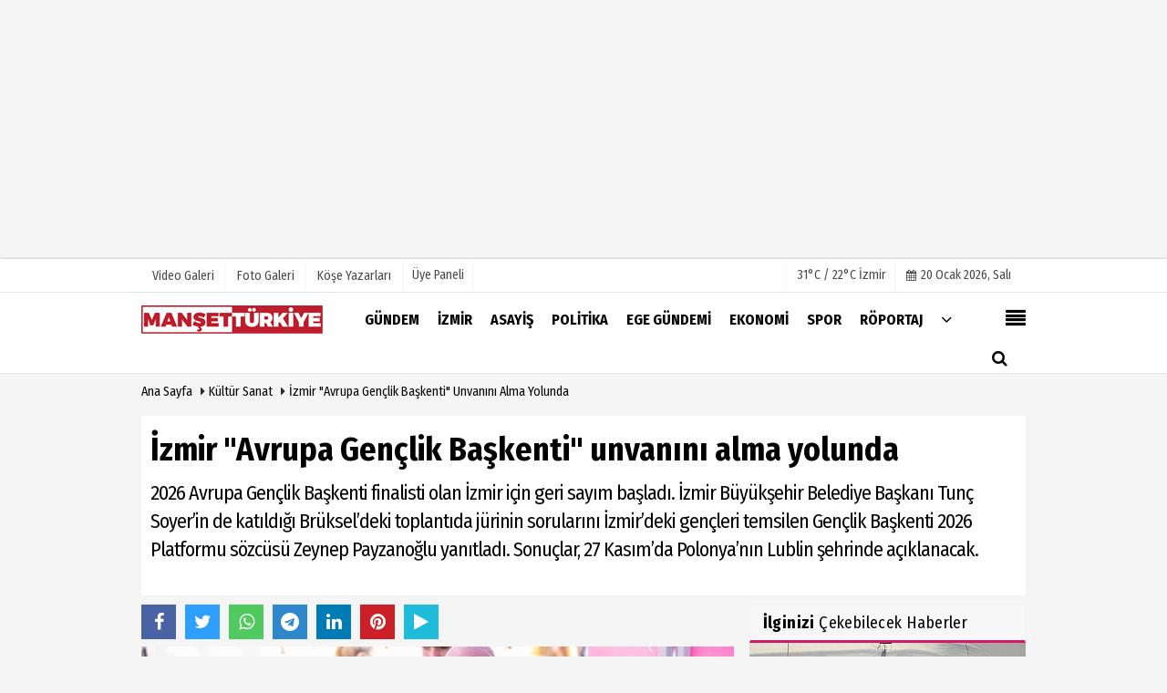

--- FILE ---
content_type: text/html; charset=UTF-8
request_url: https://www.mansetturkiye.com/izmir-avrupa-genclik-baskenti-unvanini-alma-yolunda/94787/
body_size: 13912
content:
 <!DOCTYPE html> <html lang="tr"> <head> <meta charset="utf-8"> <meta name="viewport" content="width=device-width,initial-scale=1,maximum-scale=5" /> <title>İzmir &quot;Avrupa Gençlik Başkenti&quot; unvanını alma yolunda - Manşet Türkiye</title> <meta name="description" content="2026 Avrupa Gençlik Başkenti finalisti olan İzmir için geri sayım başladı. İzmir Büyükşehir Belediye Başkanı Tunç Soyer&#39;in de katıldığı Brüksel&#39;deki..."> <link rel="canonical" href="https://www.mansetturkiye.com/izmir-avrupa-genclik-baskenti-unvanini-alma-yolunda/94787/"/> <meta name="robots" content="max-image-preview:large" /> <meta name="robots" content="max-snippet:160"> <link rel="amphtml" href="https://www.mansetturkiye.com/amp/haber/izmir-avrupa-genclik-baskenti-unvanini-alma-yolunda/94787/"/> <meta http-equiv="last-modified" content="2023-11-16T15:00:17+03:00" /> <link rel="image_src" type="image/jpeg" href="https://www.mansetturkiye.com/images/haberler/2023/11/izmir-avrupa-genclik-baskenti-unvanini-alma-yolunda.jpg"/> <meta property="fb:pages" content="10155766664682408" /> <meta property="og:site_name" content="Manşet Türkiye"/> <meta property="og:type" content="article"/> <meta property="og:title" content="İzmir &quot;Avrupa Gençlik Başkenti&quot; unvanını alma yolunda"/> <meta property="og:url" content="https://www.mansetturkiye.com/izmir-avrupa-genclik-baskenti-unvanini-alma-yolunda/94787/"/> <meta property="og:description" content="2026 Avrupa Gençlik Başkenti finalisti olan İzmir için geri sayım başladı. İzmir Büyükşehir Belediye Başkanı Tunç Soyer&#39;in de katıldığı Brüksel&#39;deki toplantıda jürinin sorularını İzmir&#39;deki gençleri temsilen Gençlik Başkenti 2026 Platformu sözcüsü Zeynep Payzanoğlu yanıtladı. Sonuçlar, 27 Kasım&#39;da Polonya&#39;nın Lublin şehrinde açıklanacak.
"/> <meta property="og:image" content="https://www.mansetturkiye.com/images/haberler/2023/11/izmir-avrupa-genclik-baskenti-unvanini-alma-yolunda.jpg"/> <meta property="og:locale" content="tr_TR"/> <meta property="og:image:width" content="650"/> <meta property="og:image:height" content="360"/> <meta name="twitter:card" content="summary_large_image"/> <meta name="twitter:url" content="https://www.mansetturkiye.com/izmir-avrupa-genclik-baskenti-unvanini-alma-yolunda/94787/"/> <meta name="twitter:title" content="İzmir &quot;Avrupa Gençlik Başkenti&quot; unvanını alma yolunda"/> <meta name="twitter:description" content="2026 Avrupa Gençlik Başkenti finalisti olan İzmir için geri sayım başladı. İzmir Büyükşehir Belediye Başkanı Tunç Soyer&#39;in de katıldığı Brüksel&#39;deki toplantıda jürinin sorularını İzmir&#39;deki gençleri temsilen Gençlik Başkenti 2026 Platformu sözcüsü Zeynep Payzanoğlu yanıtladı. Sonuçlar, 27 Kasım&#39;da Polonya&#39;nın Lublin şehrinde açıklanacak.
"/> <meta name="twitter:image:src" content="https://www.mansetturkiye.com/images/haberler/2023/11/izmir-avrupa-genclik-baskenti-unvanini-alma-yolunda.jpg"/> <meta name="twitter:domain" content="https://www.mansetturkiye.com"/> <link rel="shortcut icon" type="image/x-icon" href="https://www.mansetturkiye.com/?v=20241217101942"> <link rel="apple-touch-icon" href="https://www.mansetturkiye.com/?v=20241217101942"> <meta name="theme-color" content="#ffffff"/> <link rel="preload" href="https://fonts.googleapis.com/css?family=Fira+Sans+Condensed:400,700&display=swap" as="style"> <link rel="stylesheet" href="https://fonts.googleapis.com/css?family=Fira+Sans+Condensed:400,700&display=swap"> <link rel="preload" href="https://www.mansetturkiye.com/template/css/fonts/fontawesome-webfont.woff2?v=20241217101942" as="font" type="font/woff2" crossorigin> <link rel="preload" href="https://www.mansetturkiye.com/template/css/style.php?v=20241217101942" as="style"> <link rel="stylesheet" type="text/css" media='all' href="https://www.mansetturkiye.com/template/css/style.php?v=20241217101942"/> <script src="https://www.mansetturkiye.com/template/js/jquery.jquery-3.4.1.js?v=20241217101942"></script> <link rel="preload" as="script" href="https://www.mansetturkiye.com/template/js/jquery.jquery-3.4.1.js?v=20241217101942"> <script> var newslettermessage = "Lütfen Mail adresinizi yazınız."; var domainname = "https://www.mansetturkiye.com";	var reklamtime = "10000";	var _TOKEN = "5d3f2b66c538e9f609c16cf8b8627d3e";</script> <meta name="yandex-verification" content="9bc1e19a69b6d910" /><meta name="google-site-verification" content="t9kU0Vb61VrRfSR-zxNpqGR6OkHaHQptFO_EKnkKtyg" /><script async type="application/javascript" src="https://news.google.com/swg/js/v1/swg-basic.js"></script><script> (self.SWG_BASIC = self.SWG_BASIC || []).push( basicSubscriptions => { basicSubscriptions.init({ type: "NewsArticle", isPartOfType: ["Product"], isPartOfProductId: "CAowyfGfDA:openaccess", clientOptions: { theme: "light", lang: "tr" }, }); });</script><script async src="https://pagead2.googlesyndication.com/pagead/js/adsbygoogle.js"></script><ins class="adsbygoogle" style="display:block" data-ad-format="fluid" data-ad-layout-key="-fb+5w+4e-db+86" data-ad-client="ca-pub-9633537895961466" data-ad-slot="6109159619"></ins><script> (adsbygoogle = window.adsbygoogle || []).push({});</script> <script type="text/javascript">var rightMouseClicked = false;
function handleMouseDown(e) { //e.button describes the mouse button that was clicked // 0 is left, 1 is middle, 2 is right if (e.button === 2) { rightMouseClicked = true; } else if (e.button === 0) { //Do something if left button was clicked and right button is still pressed if (rightMouseClicked) { console.log("hello"); //code } } console.log(rightMouseClicked);
}
function handleMouseUp(e) { if (e.button === 2) { rightMouseClicked = false; } console.log(rightMouseClicked);
}
document.addEventListener("mousedown", handleMouseDown);
document.addEventListener("mouseup", handleMouseUp);
document.addEventListener("contextmenu", function(e) { e.preventDefault();
});
//form tags to omit in NS6+:
var omitformtags=["input", "textarea", "select"]
omitformtags=omitformtags.join("|")
function disableselect(e){
if (omitformtags.indexOf(e.target.tagName.toLowerCase())==-1)
return false
}
function reEnable(){
return true
}
if (typeof document.onselectstart!="undefined")
document.onselectstart=new Function ("return false")
else{
document.onmousedown=disableselect
document.onmouseup=reEnable
}</script> </head> <body > <div class="cntr"> </div> <div class="wrr_ctr"> <header role="banner" class="header header_6"> <div class="h_top_part"> <div class="top-wide" > <div class="cntr"> <div class="row"> <div class="col-xs-12"> <div class="hdr_t mb_mn var2"> <div class="head_wthr_info"> <nav> <ul> <li><a href="https://www.mansetturkiye.com/video-galeri/" rel="external"><span>Video Galeri</span></a></li> <li><a href="https://www.mansetturkiye.com/foto-galeri/" rel="external"><span>Foto Galeri</span></a> </li> <li><a href="https://www.mansetturkiye.com/kose-yazarlari/" rel="external"><span>Köşe Yazarları</span></a></li> </ul> </nav> </div> <div class="lgn_blk" > <ul> <li class="login_button"> <a href="https://www.mansetturkiye.com/kullanici-girisi/"> Üye Paneli </a> </li> <li> </li> </ul> </div> <div class="head_wthr_social w_sl_icn_header"> <nav> <ul> <li> <div class="wthr_top" id="wthr_top"> <a href='https://www.mansetturkiye.com/hava-durumu/izmir/'> 31°C / 22°C İzmir </a> </div> </li> <li><a href="https://www.mansetturkiye.com/gunun-haberleri/"><i class="fa fa-calendar"></i> <span id="bugun">Bugün <script> function tarihsaat() { var b = new Date, g = b.getSeconds(), d = b.getMinutes(), a = b.getHours(), c = b.getDay(), h = b.getDate(), k = b.getMonth(), b = b.getFullYear(); 10 > a && (a = "0" + a); 10 > g && (g = "0" + g); 10 > d && (d = "0" + d); document.getElementById("bugun").innerHTML = h + " " + "Ocak Şubat Mart Nisan Mayıs Haziran Temmuz Ağustos Eylül Ekim Kasım Aralık".split(" ")[k] + " " + b + ", " + "Pazar Pazartesi Salı Çarşamba Perşembe Cuma Cumartesi".split(" ")[c] + " "; setTimeout("tarihsaat()", 1E3) } function CC_noErrors() { return !0 } window.onerror = CC_noErrors; function bookmarksite(b, g) { document.all ? window.external.AddFavorite(g, b) : window.sidebar && window.sidebar.addPanel(b, g, "") } tarihsaat();</script></span></a></li> </ul> </nav> </div> </div> </div> </div> </div> </div> </div> <div class="menu_wrap"> <div class="mn_brd"> <div class="cntr clearfix mn_brd_wrap"> <div class="row"> <span class="search_box"> <a title="Menu" id="toggle"><i class="fa fa-align-justify"></i></a></span> <div class="col-lg-4t col-lg-3 col-xs-12"> <a href="https://www.mansetturkiye.com" title="Manşet Türkiye" class="logo"> <img class="logotype2" src="https://www.mansetturkiye.com/images/genel/logo.png?v=20241217101942" alt="Manşet Türkiye" width="200" height="50"/></a> </div> <button id="menu_button" title="Menü"></button> <nav role="navigation" class="m_menu menu_var2 mobilmenu" itemscope="itemscope" itemtype="https://schema.org/SiteNavigationElement"> <ul> <li><a href="https://www.mansetturkiye.com/gundem/" title="Gündem" rel="external"><span>Gündem</span></a></li><li><a href="https://www.mansetturkiye.com/izmir/" title="İzmir" rel="external"><span>İzmir</span></a></li><li><a href="https://www.mansetturkiye.com/asayis/" title="Asayiş" rel="external"><span>Asayiş</span></a></li><li><a href="https://www.mansetturkiye.com/politika/" title="Politika" rel="external"><span>Politika</span></a></li><li><a href="https://www.mansetturkiye.com/ege-gundemi/" title="Ege Gündemi" rel="external"><span>Ege Gündemi</span></a></li><li><a href="https://www.mansetturkiye.com/ekonomi/" title="Ekonomi" rel="external"><span>Ekonomi</span></a></li><li><a href="https://www.mansetturkiye.com/spor/" title="Spor" rel="external"><span>Spor</span></a></li><li><a href="https://www.mansetturkiye.com/roportaj/" title="Röportaj" rel="external"><span>Röportaj</span></a></li> <li class="allcategory"> <a href="#" title="Tümü"><i class="fa fa-angle-down"></i></a> <div class='sub_menu_wrap type_2 clearfix'> <ul> <li><a href="https://www.mansetturkiye.com/saglik/" title="Sağlık">Sağlık</a></li> <li><a href="https://www.mansetturkiye.com/dunya/" title="Dünya">Dünya</a></li> <li><a href="https://www.mansetturkiye.com/yasam/" title="Yaşam">Yaşam</a></li> <li><a href="https://www.mansetturkiye.com/kultur-sanat/" title="Kültür Sanat">Kültür Sanat</a></li> <li><a href="https://www.mansetturkiye.com/kent-dedektifi/" title="Kent Dedektifi">Kent Dedektifi</a></li> <li><a href="https://www.mansetturkiye.com/teknoloji/" title="Teknoloji">Teknoloji</a></li> <li><a href="https://www.mansetturkiye.com/magazin/" title="Magazin">Magazin</a></li> </ul> </div> </li> </ul> </nav> <div class="search-holder head_search"> <div class="search_box"> <button class="search_button button button_orange_hover"> <i class="fa fa-search"></i> </button> </div> <div class="searchform_wrap var2"> <div class="cntr vc_child h_inherit relative"> <form role="search" action="https://www.mansetturkiye.com/template/search.php" method="get"> <input required minlength="3" id="search" autocomplete="off" type="text" name="haber" placeholder="Aranacak Kelime..."> <input type="hidden" name="type" value="1"> <input type="hidden" name="token"></form> <button for="promo" class="close_search_form"> <i class="fa fa-times"></i> </button> </div> </div> </div></div> </div> </div> </div> </header> <div class="overlayx" id="overlay"> <nav class="overlayx-menu cntr-fluid"> <div class="navrow row"> <div class="navmenu-col col col-xs-3"> <ul> <li><a href="https://www.mansetturkiye.com/kullanici-girisi/"> Üye Paneli</a></li> <li><a href="https://www.mansetturkiye.com/tum-haberler/" rel="external" title="Haber Arşivi">Haber Arşivi</a></li> <li> <a href="https://www.mansetturkiye.com/gazete-arsivi/" rel="external" title="Gazete Arşivi">Gazete Arşivi</a> </li> <li> <a href="https://www.mansetturkiye.com/gunun-haberleri/" rel="external" title="Günün Haberleri">Günün Haberleri</a> </li> </ul> </div> <div class="navmenu-col col col-xs-3"> <ul> <li> <a href="https://www.mansetturkiye.com/hava-durumu/" rel="external" title="Hava Durumu">Hava Durumu</a> </li> <li> <a href="https://www.mansetturkiye.com/gazete-mansetleri/" rel="external" title="Gazete Manşetleri">Gazete Manşetleri</a> </li> <li> <a href="https://www.mansetturkiye.com/anketler/" rel="external" title="Anketler">Anketler</a> </li> </ul> </div> <div class="navmenu-col col col-xs-3"> <ul> <li> <a href="https://www.mansetturkiye.com/kose-yazarlari/" rel="external" title="Köşe Yazarları">Köşe Yazarları</a> </li> <li> <a href="https://www.mansetturkiye.com/video-galeri/" rel="external" title="Video Galeri">Video Galeri</a> </li> <li> <a href="https://www.mansetturkiye.com/foto-galeri/" rel="external" title="Foto Galeri">Foto Galeri</a> </li> </ul> </div> <div class="navmenu-col col col-xs-3"> <ul> <li><a href="https://www.mansetturkiye.com/kunye.html" title="Künye" rel="external">Künye</a></li><li><a href="https://www.mansetturkiye.com/iletisim.html" title="İletişim" rel="external">İletişim</a></li><li><a href="https://www.mansetturkiye.com/cerez-politikasi.html" title="Çerez Politikası" rel="external">Çerez Politikası</a></li><li><a href="https://www.mansetturkiye.com/gizlilik-ilkeleri.html" title="Gizlilik İlkeleri" rel="external">Gizlilik İlkeleri</a></li> </ul> </div> </div> </nav> </div> <div class="clearfix"></div> <div class="clearfix"></div> <div class="breadcrumb"> <div class="cntr"> <div> <span><a href="https://www.mansetturkiye.com">Ana Sayfa</a></span> <i class="fa fa-caret-right"></i> <span><a href="https://www.mansetturkiye.com/kultur-sanat/">Kültür Sanat</a></span> <i class="fa fa-caret-right"></i> <span><a href="https://www.mansetturkiye.com/izmir-avrupa-genclik-baskenti-unvanini-alma-yolunda/94787/">İzmir &quot;Avrupa Gençlik Başkenti&quot; unvanını alma yolunda</a></span> </div> </div> </div> <div class="content detail"> <div id="newstext" class="cntr news-detail" data-page-url="https://www.mansetturkiye.com/izmir-avrupa-genclik-baskenti-unvanini-alma-yolunda/94787/"> <div id="haberler"> <div class="row haber-kapsa haber-94787"> <article id="haber-94787"> <div class="cntr paddingt"> <div class="white-background-detail"> <div class="nwstle"> <h1 class="baslik">İzmir &quot;Avrupa Gençlik Başkenti&quot; unvanını alma yolunda</h1> <div class="newsdesc text_post_block paddingt"> <h2> 2026 Avrupa Gençlik Başkenti finalisti olan İzmir için geri sayım başladı. İzmir Büyükşehir Belediye Başkanı Tunç Soyer’in de katıldığı Brüksel’deki toplantıda jürinin sorularını İzmir’deki gençleri temsilen Gençlik Başkenti 2026 Platformu sözcüsü Zeynep Payzanoğlu yanıtladı. Sonuçlar, 27 Kasım’da Polonya’nın Lublin şehrinde açıklanacak. </h2> </div> </div> </div> </div> <div class="col-lg-8 col-md-8 col-sm-12 col-xs-12"> <div class="mb10"> <script>if (typeof wabtn4fg === "undefined") {	var wabtn4fg = 1;	var h = document.head || document.getElementsByTagName("head")[0], s = document.createElement("script");	s.type = "text/javascript";	s.src = "https://www.mansetturkiye.com/template/js/whatsapp-button.js";	h.appendChild(s)	}</script> <div class="socialButtonv1 socialButtonv1-mobile paddingt"> <div class="clear"></div> <ul> <li><a onClick="ShareOnFacebook('https://www.mansetturkiye.com/izmir-avrupa-genclik-baskenti-unvanini-alma-yolunda/94787/');return false;" class="facebook-big"><i class="fa fa-facebook"></i></a></li><li><a onClick="ShareOnTwitter('https://www.mansetturkiye.com/izmir-avrupa-genclik-baskenti-unvanini-alma-yolunda/94787/', 'tr', '', 'İzmir “Avrupa Gençlik Başkenti” unvanını alma yolunda')" class="twitter-big"><i class="fa fa-twitter"></i></a></li> <li><a href="whatsapp://send?text=İzmir “Avrupa Gençlik Başkenti” unvanını alma yolunda https://www.mansetturkiye.com/izmir-avrupa-genclik-baskenti-unvanini-alma-yolunda/94787/" class="whatsapp-big" data-action="share/whatsapp/share"><i class="fa fa-whatsapp"></i></a></li> <li><a href="https://t.me/share/url?url=https://www.mansetturkiye.com/izmir-avrupa-genclik-baskenti-unvanini-alma-yolunda/94787/&text=İzmir “Avrupa Gençlik Başkenti” unvanını alma yolunda" class="telegram-big" data-action="share/whatsapp/share"><i class="fa fa-telegram"></i></a></li> <li><a class="speaky-big" onClick="responsiveVoice.speak($('#haber-94787 .baslik').text() + '.' + $('#haber-94787 .text_post_block').text() + '.' + $('#haber-94787 .detailp')[0].innerText, 'Turkish Female');" title="Dinle"><i class="fa fa-play"></i><span>Dinle</span></a></li> </ul></div><div class="desktop-social clearfix"><div class="sctls"><ul><li class="facebook"><a onClick="ShareOnFacebook('https://www.mansetturkiye.com/izmir-avrupa-genclik-baskenti-unvanini-alma-yolunda/94787/');return false;" title="Facebook" style="cursor: pointer"><i class="fa fa-facebook"></i></a> </li><li class="twitter"> <a onClick="ShareOnTwitter('https://www.mansetturkiye.com/izmir-avrupa-genclik-baskenti-unvanini-alma-yolunda/94787/', 'tr', '', 'İzmir “Avrupa Gençlik Başkenti” unvanını alma yolunda')" title="Twitter" style="cursor: pointer"><i class="fa fa-twitter"></i></a> </li> <li class="whatsapp"><a href="https://web.whatsapp.com/send?text=İzmir “Avrupa Gençlik Başkenti” unvanını alma yolunda https://www.mansetturkiye.com/izmir-avrupa-genclik-baskenti-unvanini-alma-yolunda/94787/" data-action="share/whatsapp/share" target="_blank" title="Whatsapp"><i class="fa fa-whatsapp"></i></a></li> <li class="telegram"><a href="https://t.me/share/url?url=https://www.mansetturkiye.com/izmir-avrupa-genclik-baskenti-unvanini-alma-yolunda/94787/&text=İzmir “Avrupa Gençlik Başkenti” unvanını alma yolunda" class="telegram-big" target="_blank" title="Telegram"><i class="fa fa-telegram"></i></a></li> <li class="linkedin"><a href="http://www.linkedin.com/shareArticle?url=https://www.mansetturkiye.com/izmir-avrupa-genclik-baskenti-unvanini-alma-yolunda/94787/" class="linkedin-big" target="_blank" title="linkedin"><i class="fa fa-linkedin"></i></a></li> <li class="pinterest"><a href="https://pinterest.com/pin/create/button/?url=https://www.mansetturkiye.com/izmir-avrupa-genclik-baskenti-unvanini-alma-yolunda/94787/&media=https://www.mansetturkiye.com/images/haberler/2023/11/izmir-avrupa-genclik-baskenti-unvanini-alma-yolunda.jpg&description=İzmir “Avrupa Gençlik Başkenti” unvanını alma yolunda" class="pinterest-big" target="_blank" title="Pinterest"><i class="fa fa-pinterest"></i></a></li> <li class="speaky"><a onClick="responsiveVoice.speak($('#haber-94787 .baslik').text() + '.' + $('#haber-94787 .text_post_block').text() + '.' + $('#haber-94787 .detailp')[0].innerText, 'Turkish Female');" title="Dinle" style="cursor: pointer"><i class="fa fa-play"></i></a></li> </ul> <div class="f_right"> </div></div></div> <div class="product_preview"><div class="clearfix "></div> <div class="qv_preview product_item"> <div> </div> <img src="https://www.mansetturkiye.com/images/haberler/2023/11/izmir-avrupa-genclik-baskenti-unvanini-alma-yolunda.jpg" border="0" alt="İzmir &quot;Avrupa Gençlik Başkenti&quot; unvanını alma yolunda" style="width:100%;"/> </div> </div> <div class="white-background-detail text_post_section product_page news_page mb20" style="margin-top: 0!important;" > <div class="page_theme"> <div class="f_right event_info paddingt"> </div> <div class="f_left event_info paddingt"> 16 Kasım 2023 - 15:00 </div> </div> <div class="clearfix "></div> <div class="detailp" id="detailBody"> İzmir’in finalist olduğu Avrupa Gençlik Başkenti sürecinin kazananı 27 Kasım’da Polonya’nın Lublin şehrinde açıklanacak. İzmir, finalde İspanya’nın Malaga, Bosna Hersek’in Saraybosna, Norveç’in Tromso ve Portekiz’in Vila do Conte şehirleriyle yarışacak. Kazanan şehir, Avrupa Gençlik Başkenti unvanını alacak.<br /><br /><strong>Seremoni ile açıklanacak</strong><br /><br />Avrupa Gençlik Forumu’nun (European Youth Forum) gençleri güçlendirmek, genç katılımını artırmak ve Avrupa kimliğini güçlendirmek için her yıl farklı bir Avrupa kentine verdiği Avrupa Gençlik Başkenti unvanına bu kez İzmir de aday.<br />Avrupa Gençlik Başkenti’ne adaylık çalışmaları, Ocak 2023 tarihinde “Kent ve Gençlik” başlığı altında İzmir Gençlik İnisiyatifleri buluşması ile başladı. Tüm yıl gerçekleştirilen etkinlik, eğitim, atölye çalışmaları, fuarlar ve hazırlıklar ile yapılan başvurulardan olumlu dönüşler alındı.<br /><br />Dün Brüksel’de İzmir Büyükşehir Belediye Başkanı Tunç Soyer’in de katıldığı bir jüri toplantısı yapıldı. Jürinin sorularını İzmir’deki gençleri temsilen Gençlik Başkenti 2026 Platformu sözcüsü Zeynep Payzanoğlu yanıtladı. 27 Kasım 2023’te ise 2026 Avrupa Gençlik Başkenti unvanını kazanan şehir, Polonya’nın Lublin şehrinde düzenlenecek seremoni ile açıklanacak.<br /><br /><img alt="" src="https://www.mansetturkiye.com/images/15112023_151313_2.jpg" style="width: 640px; height: 426px;" /><br /> <br /><strong>Kazanan şehir gençlik çalışmalarının merkezi olacak</strong><br /><br />Avrupa Gençlik Başkenti başvuru sürecinde “Genç Kimliğinin Onuru ve Gençlik Hakları” başlığı altındaki hedefler doğrultusunda İzmir’e uygun bir modelle gençlik politikaları oluşturulması hedeflendi.<br /><br />Başvuru ile İzmir’in gençlik çalışmalarının ve gençlik politikasının merkezi hâline getirilmesi, gençlik kimliğinin saygınlığının artırılması, gençliğin dinamizmi yoluyla çok kültürlülüğün teşvik edilmesi ve korunması diğer temel amaçlar olarak belirlendi.<br />İzmir’in 2026 Avrupa Gençlik Başkenti unvanını alması durumunda doğrudan gençlerin hazırlayacağı Türkiye’deki ilk sürdürülebilir yerel gençlik politikasını hayata geçirmek, hayatın her alanında gençlerin katılımını sağlayacak yönetişim modelini İzmir’den başlatmak, çok kültürlü bir gençlik kenti inşa etmek, İzmir’i gençlik çalışmalarının Türkiye’deki merkezi yapmak, İzmir’i turizm, istihdam, eğitim, kültür-sanatla gençler için uluslararası standartlarda yaşanabilir bir cazibe merkezi hâline getirmek planlanıyor.<br /> </div> <div class="paddingt"></div> <div class="popup-gallery"></div> <div class="clearfix"></div> <div class="socialButtonv1 socialButtonv1-mobile paddingt" style="margin-top:20px;"> <ul> <li><a onClick="ShareOnFacebook('https://www.mansetturkiye.com/izmir-avrupa-genclik-baskenti-unvanini-alma-yolunda/94787/');return false;" class="facebook-big"><i class="fa fa-facebook"></i> <span>Paylaş</span></a></li><li><a onClick="ShareOnTwitter('https://www.mansetturkiye.com/izmir-avrupa-genclik-baskenti-unvanini-alma-yolunda/94787/', 'tr', '', 'İzmir “Avrupa Gençlik Başkenti” unvanını alma yolunda')" class="twitter-big"><i class="fa fa-twitter"></i> <span>Tweetle</span></a></li> <li><a href="whatsapp://send?text=İzmir “Avrupa Gençlik Başkenti” unvanını alma yolunda https://www.mansetturkiye.com/izmir-avrupa-genclik-baskenti-unvanini-alma-yolunda/94787/" class="whatsapp-big" data-action="share/whatsapp/share"><i class="fa fa-whatsapp"></i> <span>WhatsApp</span></a></li> </ul></div> <div class="socialfooter clearfix mb10"> <ul class="shr-b-2 pull-left"> <li class="facebook"> <a onClick="ShareOnFacebook('https://www.mansetturkiye.com/izmir-avrupa-genclik-baskenti-unvanini-alma-yolunda/94787/');return false;" title="Facebook" style="cursor:pointer;"><i class="fa fa-facebook"></i><span>Facebook'ta Paylaş</span></a> </li> <li class="twitter"> <a onClick="ShareOnTwitter('https://www.mansetturkiye.com/izmir-avrupa-genclik-baskenti-unvanini-alma-yolunda/94787/', 'tr', '', 'İzmir “Avrupa Gençlik Başkenti” unvanını alma yolunda')" style="cursor:pointer;" title="Twitter"><i class="fa fa-twitter"></i><span>Tweetle</span></a> </li> <li class="linkedin googles"> <a onClick="ShareOnLinkedin('https://www.mansetturkiye.com/izmir-avrupa-genclik-baskenti-unvanini-alma-yolunda/94787/');return false;" title="Linkedin" style="cursor:pointer;"><i class="fa fa-linkedin"></i><span>Linkedin'de Paylaş</span></a> </li> <li class="pinterest googles"> <a href="https://pinterest.com/pin/create/button/?url=&media=https://www.mansetturkiye.com/images/haberler/2023/11/izmir-avrupa-genclik-baskenti-unvanini-alma-yolunda.jpg&description=İzmir “Avrupa Gençlik Başkenti” unvanını alma yolunda" target="_blank" title="Pinterest" style="cursor:pointer;"><i class="fa fa-pinterest"></i><span>Paylaş</span></a> </li> </ul> </div> </div> <div id="commenttab"> <div class="commentbgr commenttopbottom"> <div> <div> <div class="commenttab mb10"> <h3 class="titex">YORUMLAR</h3> <div class="clearfix tabs_conrainer"> <ul class="tabs_nav clearfix nav-tabs"> <li> <a href="https://www.mansetturkiye.com/izmir-avrupa-genclik-baskenti-unvanini-alma-yolunda/94787/#siteyorum"><i class="fa fa-comments"></i></a> </li> </ul> </div> <div class="tabs_content"> <div id="siteyorum"> <div class="section"> <div id="ajaxcom"> <form class="contact_form commentstyle " action="" onsubmit="return tumeva.commentSubmit(this)" name="yorum" id="comments-94787"> <div class="commentResult"></div> <ul> <li style="border-bottom:solid 1px rgba(0,0,0,0.050); padding-bottom:5px; font-weight:bold;">0 Yorum</li> <li class="com-2x"> <div class="row"> <div class="col-lg-12"> <div class="reply" style="display:none; margin-bottom: 14px;font-size: 15px;"> <strong><span></span></strong> adlı kullanıcıya cevap <a href="#" class="notlikeid reply-comment-cancel"><i class="fa fa-times"></i></a> </div> <textarea minlength="10" name="Yorum" required="required" placeholder="Kanunlara aykırı, konuyla ilgisi olmayan, küfür içeren yorumlar onaylanmamaktadır.IP adresiniz kaydedilmektedir." onkeyup="textCounterJS(this.form.Yorum,this.form.remLensoz,2000);" style="height:90px;" class="textarea yorumComment minput" id="gox"></textarea> <input class="commentbgr" style="font-size: 12px;border:none;height: 20px;padding: 0;" readonly id="remLensoz" name="remLensoz" type="text" size="3" maxlength="3" value="2000 karakter"/> <script type="text/javascript"> function textCounterJS(field, cntfield, maxlimit) { if (field.value.length > maxlimit) field.value = field.value.substring(0, maxlimit); else cntfield.value = (maxlimit - field.value.length).toString().concat(' karakter kaldı'); } </script> </div> </div> </li> <li class="commentox com-2x" style="border-bottom: 1px solid #e1e1e1; padding-bottom:20px;"> <div class="subcomment-alt"> <div class="row"> <div class="col-md-5 col-sm-4 col-xs-6"><input type="text" name="AdSoyad" class="minput" required="required" placeholder="Ad / Soyad"> </div> <div class="col-md-5 col-sm-4 col-xs-6"><input type="email" name="EMail" class="minput" required="required" placeholder="Email"> </div> <div class="col-md-2 col-sm-4 col-xs-4 clearfix"> <input type="submit" value="Gönder" class="button button_grey"/> </div> </div> </div> <div class="clearfix"></div> <script src="https://www.google.com/recaptcha/api.js" async defer></script> <style type="text/css"> .g-recaptcha { transform: scale(0.84); transform-origin: 0 0; background: !important; margin-top: 10px; } </style> <div class="g-recaptcha" data-sitekey="6LeSBOoUAAAAAOLb-IllpSQc3VSl7qKmVl-p7ZFs"></div> </li> </ul> <input type="hidden" name="Baglanti" value="0" class="YorumId"/> <input type="hidden" name="Durum" value="YorumGonder"/> <input type="hidden" name="VeriId" value="94787"/> <input type="hidden" name="Tip" value="1"/> <input type="hidden" name="Cevap" value="" class="Yanıt"/> <input type="hidden" name="show" value="20260120"/> <input type="hidden" name="token"> </form> </div> </div> <div class="clearfix"></div> </div> </div> </div> </div> </div> <div class="clearfix"></div> </div> </div> <style> .timeline:before { content: ""; width: 4px; height: 100%; background-color: var(--uiTimelineMainColor); position: absolute; top: 0; } .timeline__content p { font-size: 16px; } .timeline__group { position: relative; } .timeline__group:not(:first-of-type) { margin-top: 4rem; } .timeline__year { padding: .5rem 1.5rem; color: #fff; background-color: #555; font-size: 15px; position: absolute; left: 0; top: 0; font-family: Arial; } .timeline__box { position: relative; } .timeline__box:not(:last-of-type) { margin-bottom: 5px; } .timeline__box:before { content: ""; width: 100%; height: 2px; background-color: var(--uiTimelineMainColor); position: absolute; left: 0; z-index: -1; } .timeline__date { min-width: 65px; position: absolute; left: 0; box-sizing: border-box; padding: .2rem 1.5rem; text-align: center; /* background-color: #d1332e; */ color: #000; border-right: 2px solid #ccc; } .timeline__day { font-size: 2rem; font-weight: 700; display: block; } .timeline__month { display: block; font-size: 14px; text-transform: uppercase; font-weight: bold; } .timeline__post { padding-bottom: 0px; border-radius: 0px; border-bottom: 1px dotted var(--uiTimelineMainColor); /* box-shadow: 0 1px 3px 0 rgba(0, 0, 0, .12), 0 1px 2px 0 rgba(0, 0, 0, .24); */ background-color: var(--uiTimelineSecondaryColor); } @media screen and (min-width: 641px) { .timeline:before { left: 30px; } .timeline__group { padding-top: 15px; background: #fff; } .timeline__box { padding-left: 80px; } .timeline__box:before { top: 50%; transform: translateY(-50%); } .timeline__date { } } @media screen and (max-width: 640px) { .timeline:before { left: 0; } .timeline__group { padding-top: 10px; } .timeline__box { padding-left: 20px; } .timeline__box:before { top: 90px; } .timeline__date { display:none; }	.timeline__content p { font-size: 20px; } } .timeline { --timelineMainColor: #4557bb; font-size: 16px;	margin-bottom: -20px; } @media screen and (min-width: 768px) { html { font-size: 62.5%; } } @media screen and (max-width: 767px) { html { font-size: 55%; } } /* * demo page */ @media screen and (min-width: 768px) { html { font-size: 62.5%; } } @media screen and (max-width: 767px) { html { font-size: 50%; } .timeline__content p { font-size: 20px; } } .page { } .page__demo { flex-grow: 1; margin-top: -8px; } .main-cntr { margin-left: auto; margin-right: auto; } .page__cntr { padding-top: 8px; } .footer { padding-top: 1rem; padding-bottom: 1rem; text-align: center; font-size: 1.4rem; } .footer__link { text-decoration: none; color: inherit; } .timeline__content { padding-left: 0px; } .timeline__content p:hover { text-decoration: underline; } @media screen and (min-width: 361px) { .footer__cntr { display: flex; justify-content: space-between; } } @media screen and (max-width: 360px) { .melnik909 { display: none; } }</style> <div class="clearfix"></div> <div id="ihn" class="infinitynone"> <div class="mb10"> <div class="row vertical"> <div class="col-lg-6 col-md-6 col-md-6 col-xs-12"> <div class="scl_i_c"> <a href="https://www.mansetturkiye.com/unlu-sef-ion-marin-ve-jussen-kardesler-izmir-de/102811/" rel="external" title="Ünlü şef Ion Marin ve Jussen Kardeşler İzmir’de"><img src="https://www.mansetturkiye.com/images/grey.gif" data-src="https://www.mansetturkiye.com/images/haberler/2026/01/unlu-sef-ion-marin-ve-jussen-kardesler-izmir-de_t.png" width="300" height="170" alt="Ünlü şef Ion Marin ve Jussen Kardeşler İzmir&#39;de" class="scale_image lazyload"/></a> </div> <div class="post_text"> <span class="post_title t2"> <a href="https://www.mansetturkiye.com/unlu-sef-ion-marin-ve-jussen-kardesler-izmir-de/102811/" rel="external" title="Ünlü şef Ion Marin ve Jussen Kardeşler İzmir’de">Ünlü şef Ion Marin ve Jussen Kardeşler İzmir’de</a> </span> </div> </div> <div class="col-lg-6 col-md-6 col-md-6 col-xs-12"> <div class="scl_i_c"> <a href="https://www.mansetturkiye.com/ucretsiz-hazirlik-kursu-icin-basvurular-basladi/102809/" rel="external" title="Ücretsiz hazırlık kursu için başvurular başladı"><img src="https://www.mansetturkiye.com/images/grey.gif" data-src="https://www.mansetturkiye.com/images/haberler/2026/01/ucretsiz-hazirlik-kursu-icin-basvurular-basladi_t.png" width="300" height="170" alt="Ücretsiz hazırlık kursu için başvurular başladı" class="scale_image lazyload"/></a> </div> <div class="post_text"> <span class="post_title t2"> <a href="https://www.mansetturkiye.com/ucretsiz-hazirlik-kursu-icin-basvurular-basladi/102809/" rel="external" title="Ücretsiz hazırlık kursu için başvurular başladı">Ücretsiz hazırlık kursu için başvurular başladı</a> </span> </div> </div> <div class="clearfix"></div> <div class="col-lg-6 col-md-6 col-md-6 col-xs-12"> <div class="scl_i_c"> <a href="https://www.mansetturkiye.com/dunyanin-gozu-bir-kez-daha-izmir-de/102808/" rel="external" title="Dünyanın gözü bir kez daha İzmir’de"><img src="https://www.mansetturkiye.com/images/grey.gif" data-src="https://www.mansetturkiye.com/images/haberler/2026/01/dunyanin-gozu-bir-kez-daha-izmir-de_t.png" width="300" height="170" alt="Dünyanın gözü bir kez daha İzmir&#39;de" class="scale_image lazyload"/></a> </div> <div class="post_text"> <span class="post_title t2"> <a href="https://www.mansetturkiye.com/dunyanin-gozu-bir-kez-daha-izmir-de/102808/" rel="external" title="Dünyanın gözü bir kez daha İzmir’de">Dünyanın gözü bir kez daha İzmir’de</a> </span> </div> </div> <div class="col-lg-6 col-md-6 col-md-6 col-xs-12"> <div class="scl_i_c"> <a href="https://www.mansetturkiye.com/prof-dr-bayram-yilmaz-calismalari-yerinde-inceledi/102791/" rel="external" title="Prof. Dr. Bayram Yılmaz Çalışmaları Yerinde İnceledi"><img src="https://www.mansetturkiye.com/images/grey.gif" data-src="https://www.mansetturkiye.com/images/haberler/2026/01/prof-dr-bayram-yilmaz-calismalari-yerinde-inceledi_t.jpeg" width="300" height="170" alt="Prof. Dr. Bayram Yılmaz Çalışmaları Yerinde İnceledi" class="scale_image lazyload"/></a> </div> <div class="post_text"> <span class="post_title t2"> <a href="https://www.mansetturkiye.com/prof-dr-bayram-yilmaz-calismalari-yerinde-inceledi/102791/" rel="external" title="Prof. Dr. Bayram Yılmaz Çalışmaları Yerinde İnceledi">Prof. Dr. Bayram Yılmaz Çalışmaları Yerinde İnceledi</a> </span> </div> </div> <div class="clearfix"></div> </div> </div> </div> </div> </div> <aside id="sidebar" class="col-md-4 col-sm-12 col-xs-12"> <script src="https://www.mansetturkiye.com/template/js/jquery.lazyload.js" defer="defer"></script><script> $(function () { $("img.lazyload").lazyload(); });</script> <div class="row" id="relatednews"> <div class="col-md-12"> <div class="sblock CokOkunanlarRenk"> <span class="stitle b3"> <strong>İlginizi</strong> Çekebilecek Haberler</span> </div> <div class="comment_tabs side_bar_tabs"> <ul class="comments_list most-view"> <li class="post_text active"> <a href="https://www.mansetturkiye.com/kusadasi-belediyesi-nden-emeklilere-ucretsiz-tenis-kursu/102889/" rel="external"> <span class="hover scl_i_c"> <div class="clearfix"> <span class="buttonmini catshow bannermini_button_box" style="background:#000;" > Spor</span> </div> <img src="https://www.mansetturkiye.com/images/grey.gif" data-src="https://www.mansetturkiye.com/images/haberler/2026/01/kusadasi-belediyesi-nden-emeklilere-ucretsiz-tenis-kursu_t.jpg" width="300" height="170" alt="Kuşadası Belediyesi&#39;nden Emeklilere Ücretsiz Tenis Kursu" class="scale_image lazyload"/> </span> <div class="wrapper"> <div class="clearfix"></div> <span class="t2"> Kuşadası Belediyesi’nden Emeklilere Ücretsiz Tenis...</span> </div> </a> </li> <li class="post_text active"> <a href="https://www.mansetturkiye.com/mill-yuzucu-emre-sakci-antrenmanlarini-deu-de-surduruyor/102885/" rel="external"> <span class="hover scl_i_c"> <div class="clearfix"> <span class="buttonmini catshow bannermini_button_box" style="background:#000;" > Spor</span> </div> <img src="https://www.mansetturkiye.com/images/grey.gif" data-src="https://www.mansetturkiye.com/images/haberler/2026/01/mill-yuzucu-emre-sakci-antrenmanlarini-deu-de-surduruyor_t.jpeg" width="300" height="170" alt="Millî Yüzücü Emre Sakçı Antrenmanlarını DEÜ&#39;de Sürdürüyor" class="scale_image lazyload"/> </span> <div class="wrapper"> <div class="clearfix"></div> <span class="t2"> Millî Yüzücü Emre Sakçı Antrenmanlarını DEÜ’de...</span> </div> </a> </li> <li class="post_text active"> <a href="https://www.mansetturkiye.com/bengisu-avci-buz-yuzme-serisine-basliyor/102846/" rel="external"> <span class="hover scl_i_c"> <div class="clearfix"> <span class="buttonmini catshow bannermini_button_box" style="background:#000;" > Spor</span> </div> <img src="https://www.mansetturkiye.com/images/grey.gif" data-src="https://www.mansetturkiye.com/images/haberler/2026/01/bengisu-avci-buz-yuzme-serisine-basliyor_t.jpg" width="300" height="170" alt="Bengisu Avcı buz yüzme serisine başlıyor" class="scale_image lazyload"/> </span> <div class="wrapper"> <div class="clearfix"></div> <span class="t2"> Bengisu Avcı buz yüzme serisine başlıyor</span> </div> </a> </li> <li class="post_text active"> <a href="https://www.mansetturkiye.com/aliagali-oryantiringcilerden-8-turkiye-derecesi-2-milli-takim-kampi-secimi/102844/" rel="external"> <span class="hover scl_i_c"> <div class="clearfix"> <span class="buttonmini catshow bannermini_button_box" style="background:#000;" > Spor</span> </div> <img src="https://www.mansetturkiye.com/images/grey.gif" data-src="https://www.mansetturkiye.com/images/haberler/2026/01/aliagali-oryantiringcilerden-8-turkiye-derecesi-2-milli-takim-kampi-secimi_t.jpeg" width="300" height="170" alt="Aliağalı Oryantiringcilerden 8 Türkiye Derecesi, 2 Milli Takım Kampı Seçimi" class="scale_image lazyload"/> </span> <div class="wrapper"> <div class="clearfix"></div> <span class="t2"> Aliağalı Oryantiringcilerden 8 Türkiye Derecesi, 2 Milli...</span> </div> </a> </li> </ul> </div> </div> </div> <div class="row mb10 blocklastcomment" id="blocklastcomment"> <div class="col-md-12"> <div class="sblock CokOkunanlarRenk"> <span class="stitle b3"> <strong>Çok Okunan</strong> Haberler</span> </div> <div class="sdiv"> <div class="tabs_content post_var_inline side_bar_tabs "> <ul> <li class="clearfix"> <div class="scl_i_c"> <a href="https://www.mansetturkiye.com/14-hatta-ucretsiz-ve-konforlu-ulasim/102807/" rel="external"><img src="https://www.mansetturkiye.com/images/grey.gif" data-src="https://www.mansetturkiye.com/images/haberler/2026/01/14-hatta-ucretsiz-ve-konforlu-ulasim_t.jpeg" width="100" height="66" alt="14 hatta ücretsiz ve konforlu ulaşım" class="scale_imagex lazyload"/></a> </div> <div class="post_text"> <a href="https://www.mansetturkiye.com/14-hatta-ucretsiz-ve-konforlu-ulasim/102807/" rel="external"> <span class="t1"> 14 hatta ücretsiz ve konforlu ulaşım</span> </a> </div> </li> <li class="clearfix"> <div class="scl_i_c"> <a href="https://www.mansetturkiye.com/cigli-de-altyapiya-350-milyon-liralik-yatirim/102733/" rel="external"><img src="https://www.mansetturkiye.com/images/grey.gif" data-src="https://www.mansetturkiye.com/images/haberler/2026/01/cigli-de-altyapiya-350-milyon-liralik-yatirim_t.png" width="100" height="66" alt="Çiğli’de altyapıya 350 milyon liralık yatırım" class="scale_imagex lazyload"/></a> </div> <div class="post_text"> <a href="https://www.mansetturkiye.com/cigli-de-altyapiya-350-milyon-liralik-yatirim/102733/" rel="external"> <span class="t1"> Çiğli’de altyapıya 350 milyon liralık yatırım</span> </a> </div> </li> <li class="clearfix"> <div class="scl_i_c"> <a href="https://www.mansetturkiye.com/taris-ureticiyi-unuttu/102670/" rel="external"><img src="https://www.mansetturkiye.com/images/grey.gif" data-src="https://www.mansetturkiye.com/images/haberler/2025/12/taris-ureticiyi-unuttu_t.jpg" width="100" height="66" alt="“Tariş üreticiyi unuttu”" class="scale_imagex lazyload"/></a> </div> <div class="post_text"> <a href="https://www.mansetturkiye.com/taris-ureticiyi-unuttu/102670/" rel="external"> <span class="t1"> “Tariş üreticiyi unuttu”</span> </a> </div> </li> <li class="clearfix"> <div class="scl_i_c"> <a href="https://www.mansetturkiye.com/torbali-da-uyusturucu-operasyonu-18-tutuklama/102647/" rel="external"><img src="https://www.mansetturkiye.com/images/grey.gif" data-src="https://www.mansetturkiye.com/images/haberler/2025/12/torbali-da-uyusturucu-operasyonu-18-tutuklama_t.jpg" width="100" height="66" alt="Torbalı’da uyuşturucu operasyonu: 18 tutuklama" class="scale_imagex lazyload"/></a> </div> <div class="post_text"> <a href="https://www.mansetturkiye.com/torbali-da-uyusturucu-operasyonu-18-tutuklama/102647/" rel="external"> <span class="t1"> Torbalı’da uyuşturucu operasyonu: 18 tutuklama</span> </a> </div> </li> <li class="clearfix"> <div class="scl_i_c"> <a href="https://www.mansetturkiye.com/izmir-gelinlik-ve-abiye-sektorunu-dunyaya-tanitacak/102698/" rel="external"><img src="https://www.mansetturkiye.com/images/grey.gif" data-src="https://www.mansetturkiye.com/images/haberler/2025/12/izmir-gelinlik-ve-abiye-sektorunu-dunyaya-tanitacak_t.png" width="100" height="66" alt="İzmir, Gelinlik ve Abiye Sektörünü Dünyaya Tanıtacak" class="scale_imagex lazyload"/></a> </div> <div class="post_text"> <a href="https://www.mansetturkiye.com/izmir-gelinlik-ve-abiye-sektorunu-dunyaya-tanitacak/102698/" rel="external"> <span class="t1"> İzmir, Gelinlik ve Abiye Sektörünü Dünyaya Tanıtacak</span> </a> </div> </li> </ul> </div> </div> </div> </div> <div class="row mb10 infinitynone"> <div class="col-md-12"> <div class="sblock SonYorumlananlar"> <span class="stitle b3"> <strong>Son</strong> Yorumlananlar</span> </div> <div class="sdiv"> <div class="tabs_content post_var_inline side_bar_tabs "> <ul> <li class="clearfix"> <div class="scl_i_c"> <a href="https://www.mansetturkiye.com/ak-partili-hasan-unal-dan-alevilere-yonelik-sozlere-sert-tepki/101971/" rel="external"> <img src="https://www.mansetturkiye.com/images/template/" width="100" height="66" alt="AK Partili Hasan Ünal’dan Alevilere yönelik sözlere sert tepki" class="scale_imagex"/> </a> </div> <div class="post_text"> <a href="https://www.mansetturkiye.com/ak-partili-hasan-unal-dan-alevilere-yonelik-sozlere-sert-tepki/101971/" rel="external"> <span class="t1"> AK Partili Hasan Ünal’dan Alevilere yönelik sözlere...</span> </a> </div> </li> <li class="clearfix"> <div class="scl_i_c"> <a href="https://www.mansetturkiye.com/80-bin-lavanta-toprakla-bulustu/44862/" rel="external"> <img src="https://www.mansetturkiye.com/images/grey.gif" data-src="https://www.mansetturkiye.com/images/haberler/2020/12/80-bin-lavanta-toprakla-bulustu-20201211AW18-thumb.jpg" width="100" height="66" alt="80 bin lavanta toprakla buluştu" class="scale_imagex lazyload"/> </a> </div> <div class="post_text"> <a href="https://www.mansetturkiye.com/80-bin-lavanta-toprakla-bulustu/44862/" rel="external"> <span class="t1"> 80 bin lavanta toprakla buluştu</span> </a> </div> </li> <li class="clearfix"> <div class="scl_i_c"> <a href="https://www.mansetturkiye.com/bir-dosta-bir-yigide-bir-devlet-adamina-veda/101873/" rel="external"> <img src="https://www.mansetturkiye.com/images/grey.gif" data-src="https://www.mansetturkiye.com/images/haberler/2025/06/bir-dosta-bir-yigide-bir-devlet-adamina-veda_t.jpg" width="100" height="66" alt="Bir Dosta, Bir Yiğide, Bir Devlet Adamına Veda…" class="scale_imagex lazyload"/> </a> </div> <div class="post_text"> <a href="https://www.mansetturkiye.com/bir-dosta-bir-yigide-bir-devlet-adamina-veda/101873/" rel="external"> <span class="t1"> Bir Dosta, Bir Yiğide, Bir Devlet Adamına Veda…</span> </a> </div> </li> <li class="clearfix"> <div class="scl_i_c"> <a href="https://www.mansetturkiye.com/izmirli-is-insani-haluk-ozsaruhan-vefat-etti/94911/" rel="external"> <img src="https://www.mansetturkiye.com/images/grey.gif" data-src="https://www.mansetturkiye.com/images/haberler/2023/11/izmirli-is-insani-haluk-ozsaruhan-vefat-etti_t.jpg" width="100" height="66" alt="İzmirli iş insanı Haluk Özsaruhan vefat etti" class="scale_imagex lazyload"/> </a> </div> <div class="post_text"> <a href="https://www.mansetturkiye.com/izmirli-is-insani-haluk-ozsaruhan-vefat-etti/94911/" rel="external"> <span class="t1"> İzmirli iş insanı Haluk Özsaruhan vefat etti</span> </a> </div> </li> </ul> </div> </div> </div> </div> </aside> <div style="display:none;"> <div id="news-nextprev" class="group" style="display: block;"> <div id="prevNewsUrl" class="leftNewsDetailArrow" data-url="https://www.mansetturkiye.com/izmir-yilin-en-iyi-destinasyonlari-listesinde/94786/"> <a href="https://www.mansetturkiye.com/izmir-yilin-en-iyi-destinasyonlari-listesinde/94786/" rel="external" class="leftArrow prev"> <i class="fa fa-angle-left arrowImg"></i> <div class="leftTextImgWrap" style="display: none; opacity: 1;"> <div class="lText nwstle">İzmir yılın en iyi destinasyonları listesinde!</div> <div class="lImg"><img src="https://www.mansetturkiye.com/images/grey.gif" data-src="https://www.mansetturkiye.com/images/haberler/2023/11/izmir-yilin-en-iyi-destinasyonlari-listesinde_t.jpg" width="100" height="80" alt="İzmir yılın en iyi destinasyonları listesinde!" class="scale_image lazyload"/></div> </div> </a> <a href="https://www.mansetturkiye.com/izmir-yilin-en-iyi-destinasyonlari-listesinde/94786/" class="oncekiHaber"></a> </div> <div id="nextNewsUrl" class="rightNewsDetailArrow" data-url="https://www.mansetturkiye.com/gaziemir-belediye-baskani-halil-arda-can-dostlarimiz-emin-ellerde/94788/"> <a href="https://www.mansetturkiye.com/gaziemir-belediye-baskani-halil-arda-can-dostlarimiz-emin-ellerde/94788/" rel="external" class="rightArrow next"> <i class="fa fa-angle-right arrowImg"></i> <div class="rightTextImgWrap" style="display: none; opacity: 1;"> <div class="rImg"><img src="https://www.mansetturkiye.com/images/grey.gif" data-src="https://www.mansetturkiye.com/images/haberler/2023/11/gaziemir-belediye-baskani-halil-arda-can-dostlarimiz-emin-ellerde_t.jpg" width="100" height="80" alt="Gaziemir Belediye Başkanı Halil Arda: &quot;Can dostlarımız emin ellerde&quot;" class="scale_image lazyload"/></div> <div class="rText nwstle">Gaziemir Belediye Başkanı Halil Arda: "Can dostlarımız emin ellerde"</div> </div> </a> <p class="pagination"> <a href="https://www.mansetturkiye.com/gaziemir-belediye-baskani-halil-arda-can-dostlarimiz-emin-ellerde/94788/" class="sonrakiHaber"></a> </p> </div> </div> </div> </article> </div> </div><div class="page-load-status"> <div class="loader-ellips infinite-scroll-request"> <span class="loader-ellips__dot"></span> <span class="loader-ellips__dot"></span> <span class="loader-ellips__dot"></span> <span class="loader-ellips__dot"></span> </div> <p class="infinite-scroll-last"></p> <p class="infinite-scroll-error"></p></div> </div> </div> <div class="clearfix"></div> </div> <footer class="footer footer_1"> <div class="footer_top_part"> <div class="cntr"> <div class="row"> <div class="col-lg-4 col-md-4 col-sm-12 col-xs-12"><div class="widget footerx wdg_ctg"><ul class="ctrs_lst"> <li class="marginbttm"> <ul> <li><a href="https://www.mansetturkiye.com/ekonomi/" title="Ekonomi">Ekonomi</a></li> <li><a href="https://www.mansetturkiye.com/genel/" title="Genel">Genel</a></li> <li><a href="https://www.mansetturkiye.com/kent-dedektifi/" title="Kent Dedektifi">Kent Dedektifi</a></li> <li><a href="https://www.mansetturkiye.com/manset-turkiye/" title="Manşet Türkiye">Manşet Türkiye</a></li> <li><a href="https://www.mansetturkiye.com/roportaj/" title="Röportaj">Röportaj</a></li> <li><a href="https://www.mansetturkiye.com/saglik/" title="Sağlık">Sağlık</a></li> <li><a href="https://www.mansetturkiye.com/teknoloji/" title="Teknoloji">Teknoloji</a></li> </ul> </li> </ul> </div> <hr /><div class="widget w_sl_icn clearfix"> <span class="widget_title t3">SOSYAL AĞLAR</span> <ul> <li class="facebook"> <a href="https://www.facebook.com/mansetturkiye" aria-label="http://www.facebook.com/mansetturkiye" class="fb" target="_blank" title="http://www.facebook.com/mansetturkiye"> <i class="fa fa-facebook"></i> </a> </li> <li class="youtube"> <a href="https://www.youtube.com/channel/UCMD8N_uB71TIWdNVinYQtKA" aria-label="https://www.youtube.com/channel/UCMD8N_uB71TIWdNVinYQtKA" class="you_tube" target="_blank" title="https://www.youtube.com/channel/UCMD8N_uB71TIWdNVinYQtKA"> <i class="fa fa-youtube-play"></i> </a> </li> <li class="twitter"> <a href="https://twitter.com/manset_turkiye" aria-label="https://twitter.com/manset_turkiye" class="twitter" target="_blank" title="https://twitter.com/manset_turkiye"> <i class="fa fa-twitter"></i> </a> </li> <li class="instagram"> <a href="https://www.instagram.com/manset_turkiye/" aria-label="https://www.instagram.com/manset_turkiye/" class="instagram" target="_blank" title="https://www.instagram.com/manset_turkiye/"> <i class="fa fa-instagram"></i> </a> </li> </ul> </div> </div> <div class="col-lg-4 col-md-4 col-sm-12 col-xs-12"> <div class="widget footerx wdg_ctg"> <ul class="ctrs_lst"> <li> <ul> <li> <a href="https://www.mansetturkiye.com/foto-galeri/" rel="external" title="Foto Galeri">Foto Galeri</a> </li> <li> <a href="https://www.mansetturkiye.com/video-galeri/" rel="external" title="Video Galeri">Video Galeri</a> </li> <li> <a href="https://www.mansetturkiye.com/kose-yazarlari/" rel="external" title="Köşe Yazarları">Köşe Yazarları</a> </li> <li> <a href="https://www.mansetturkiye.com/anketler/" rel="external" title="Anketler">Anketler</a> </li> </ul> </li> </ul> <div class="googleplaybtn"> <a href="https://play.google.com/store/apps/details?id=com.manset.turkiye.app" rel="external"><img src="https://www.mansetturkiye.com/images/grey.gif" data-src="https://www.mansetturkiye.com/images/template/googleplay.png" width="120" height="38" alt="Google Play" class="lazyload"></a> </div> <div class="appstorebtn"> <a href="https://apps.apple.com/tr/app/id1530572295" rel="external"><img src="https://www.mansetturkiye.com/images/grey.gif" data-src="https://www.mansetturkiye.com/images/template/appstore.png" width="120" height="38" alt="App Store" class="lazyload"></a> </div> </div> </div> <div class="col-lg-4 col-md-4 col-sm-12 col-xs-12"> <div class="widget footerx wdg_ctg"> <ul class="ctrs_lst"> <li> <ul> <li> <a href="https://www.mansetturkiye.com/hava-durumu/" rel="external" title="Hava Durumu">Hava Durumu</a> </li> <li> <a href="https://www.mansetturkiye.com/gunun-haberleri/" rel="external" title="Günün Haberleri">Günün Haberleri</a> </li> <li> <a href="https://www.mansetturkiye.com/gazete-mansetleri/" rel="external" title="Gazete Manşetleri">Gazete Manşetleri</a> </li> <li> <a href="https://www.mansetturkiye.com/tum-haberler/" rel="external" title="Haber Arşivi">Haber Arşivi</a> </li> <li> <a href="https://www.mansetturkiye.com/gazete-arsivi/" rel="external" title="Gazete Arşivi">Gazete Arşivi</a> </li> </ul> </li> </ul> <div class="sanalbasin"> </div> </div> </div> </div> </div> <hr/> <div class="footer_b_prt"> <div class="cntr clearfix"> <p> <em> Sitemizde bulunan yazı , video, fotoğraf ve haberlerin her hakkı saklıdır.<br>İzinsiz veya kaynak gösterilemeden kullanılamaz.</em> </p> <div class="mb_mn"> <nav> <ul> <li class="mbt10"><a href="https://www.mansetturkiye.com/kunye.html" title="Künye" rel="external">Künye</a></li><li class="mbt10"><a href="https://www.mansetturkiye.com/iletisim.html" title="İletişim" rel="external">İletişim</a></li><li class="mbt10"><a href="https://www.mansetturkiye.com/cerez-politikasi.html" title="Çerez Politikası" rel="external">Çerez Politikası</a></li><li class="mbt10"><a href="https://www.mansetturkiye.com/gizlilik-ilkeleri.html" title="Gizlilik İlkeleri" rel="external">Gizlilik İlkeleri</a></li> <li><a href="https://www.mansetturkiye.com/rss.html" title="Rss" target="_blank">Rss</a></li> </ul> </nav> </div> </div> </div> <div class="footer_b_prt"> <div class="cntr clearfix"> <div class="mb_mn2" style="margin-top:-15px;"> <nav> <ul> <li> <strong></strong> </li> </ul> </nav> </div> <div class="mb_mn" style="margin-top:-20px;margin-right:10px;"> <nav> <ul> <li> <a href="https://www.tumeva.com" rel="external" title="Haber Yazılımı" class="copyrightfont">Haber Yazılımı</a> </li> </ul> </nav> </div> </div> </div> </footer> <script type="application/ld+json">{ "@context": "https://schema.org", "@type": "NewsArticle",	"inLanguage":"tr-TR", "mainEntityOfPage": { "@type": "WebPage", "@id": "https://www.mansetturkiye.com/izmir-avrupa-genclik-baskenti-unvanini-alma-yolunda/94787/" }, "headline": "İzmir &amp;quot;Avrupa Gençlik Başkenti&amp;quot; unvanını alma yolunda", "name": "İzmir &quot;Avrupa Gençlik Başkenti&quot; unvanını alma yolunda", "articleBody": "İzmir&#39;in finalist olduğu Avrupa Gençlik Başkenti sürecinin kazananı 27 Kasım&#39;da Polonya&#39;nın Lublin şehrinde açıklanacak. İzmir, finalde İspanya&#39;nın Malaga, Bosna Hersek&#39;in Saraybosna, Norveç&#39;in Tromso ve Portekiz&#39;in Vila do Conte şehirleriyle yarışacak. Kazanan şehir, Avrupa Gençlik Başkenti unvanını alacak.
Seremoni ile açıklanacak
Avrupa Gençlik Forumu&#39;nun (European Youth Forum) gençleri güçlendirmek, genç katılımını artırmak ve Avrupa kimliğini güçlendirmek için her yıl farklı bir Avrupa kentine verdiği Avrupa Gençlik Başkenti unvanına bu kez İzmir de aday.
Avrupa Gençlik Başkenti&#39;ne adaylık çalışmaları, Ocak 2023 tarihinde &quot;Kent ve Gençlik&quot; başlığı altında İzmir Gençlik İnisiyatifleri buluşması ile başladı. Tüm yıl gerçekleştirilen etkinlik, eğitim, atölye çalışmaları, fuarlar ve hazırlıklar ile yapılan başvurulardan olumlu dönüşler alındı.
Dün Brüksel&#39;de İzmir Büyükşehir Belediye Başkanı Tunç Soyer&#39;in de katıldığı bir jüri toplantısı yapıldı. Jürinin sorularını İzmir&#39;deki gençleri temsilen Gençlik Başkenti 2026 Platformu sözcüsü Zeynep Payzanoğlu yanıtladı. 27 Kasım 2023&#39;te ise 2026 Avrupa Gençlik Başkenti unvanını kazanan şehir, Polonya&#39;nın Lublin şehrinde düzenlenecek seremoni ile açıklanacak.
 
Kazanan şehir gençlik çalışmalarının merkezi olacak
Avrupa Gençlik Başkenti başvuru sürecinde &quot;Genç Kimliğinin Onuru ve Gençlik Hakları&quot; başlığı altındaki hedefler doğrultusunda İzmir&#39;e uygun bir modelle gençlik politikaları oluşturulması hedeflendi.
Başvuru ile İzmir&#39;in gençlik çalışmalarının ve gençlik politikasının merkezi hâline getirilmesi, gençlik kimliğinin saygınlığının artırılması, gençliğin dinamizmi yoluyla çok kültürlülüğün teşvik edilmesi ve korunması diğer temel amaçlar olarak belirlendi.
İzmir&#39;in 2026 Avrupa Gençlik Başkenti unvanını alması durumunda doğrudan gençlerin hazırlayacağı Türkiye&#39;deki ilk sürdürülebilir yerel gençlik politikasını hayata geçirmek, hayatın her alanında gençlerin katılımını sağlayacak yönetişim modelini İzmir&#39;den başlatmak, çok kültürlü bir gençlik kenti inşa etmek, İzmir&#39;i gençlik çalışmalarının Türkiye&#39;deki merkezi yapmak, İzmir&#39;i turizm, istihdam, eğitim, kültür-sanatla gençler için uluslararası standartlarda yaşanabilir bir cazibe merkezi hâline getirmek planlanıyor.", "articleSection": "Kültür Sanat",	"wordCount": 260,	"image": [{	"@type": "ImageObject",	"url": "https://www.mansetturkiye.com/images/haberler/2023/11/izmir-avrupa-genclik-baskenti-unvanini-alma-yolunda.jpg",	"height": 360,	"width": 650 }], "datePublished": "2023-11-16T15:00:17+03:00", "dateModified": "2023-11-16T15:00:17+03:00", "genre": "news",	"isFamilyFriendly":"True",	"publishingPrinciples":"https://www.mansetturkiye.com/gizlilik-ilkesi.html",	"thumbnailUrl": "https://www.mansetturkiye.com/images/haberler/2023/11/izmir-avrupa-genclik-baskenti-unvanini-alma-yolunda.jpg", "typicalAgeRange": "7-", "keywords": "",	"speakable": { "@type": "SpeakableSpecification", "cssSelector": [ ".baslik", ".newsdesc", ".detay"] },	"author": { "@type": "Person", "name": "mansetturkiye.com" }, "publisher": { "@type": "Organization", "name": "Manşet Türkiye", "logo": { "@type": "ImageObject", "url": "https://www.mansetturkiye.com/images/genel/logo.png", "width": 200, "height": 50 } }, "description": "2026 Avrupa Gençlik Başkenti finalisti olan İzmir için geri sayım başladı. İzmir Büyükşehir Belediye Başkanı Tunç Soyer&#39;in de katıldığı Brüksel&#39;deki toplantıda jürinin sorularını İzmir&#39;deki gençleri temsilen Gençlik Başkenti 2026 Platformu sözcüsü Zeynep Payzanoğlu yanıtladı. Sonuçlar, 27 Kasım&#39;da Polonya&#39;nın Lublin şehrinde açıklanacak.
"
} </script> <script type="application/ld+json"> { "@context": "https://schema.org", "@type": "BreadcrumbList", "itemListElement": [{ "@type": "ListItem", "position": 1, "item": { "@id": "https://www.mansetturkiye.com", "name": "Ana Sayfa" } }, { "@type": "ListItem", "position": 2, "item": {"@id": "https://www.mansetturkiye.com/kultur-sanat/",
"name": "Kültür Sanat" } }, { "@type": "ListItem", "position": 3, "item": { "@id": "https://www.mansetturkiye.com/izmir-avrupa-genclik-baskenti-unvanini-alma-yolunda/94787/", "name": "İzmir &quot;Avrupa Gençlik Başkenti&quot; unvanını alma yolunda" } }] } </script> <script data-schema="organization" type="application/ld+json"> { "@context": "https://schema.org", "@type": "Organization", "name": "Manşet Türkiye", "url": "https://www.mansetturkiye.com", "logo": "https://www.mansetturkiye.com/images/genel/logo.png", "sameAs": [ "http://www.facebook.com/mansetturkiye", "https://www.youtube.com/channel/UCMD8N_uB71TIWdNVinYQtKA", "https://twitter.com/manset_turkiye", "https://www.instagram.com/manset_turkiye/", "", "", "", "" ] } </script> <script type="application/ld+json"> { "@context": "https://schema.org", "@type": "WebSite", "url": "https://www.mansetturkiye.com/", "potentialAction": { "@type": "SearchAction", "target": "https://www.mansetturkiye.com/haber/{search_term}/", "query-input": "required name=search_term" } } </script> <script src="//code.responsivevoice.org/responsivevoice.js?key=I3EJu3e0"></script> <script src="https://www.mansetturkiye.com/template/js/jquery.script.min.js?v=20241217101942"></script> <script src="https://www.mansetturkiye.com/template/js/jquery.bxslider.min.js?v=20241217101942"></script> <script src="https://www.mansetturkiye.com/template/js/jquery.lazyload.js" defer="defer"></script><script> $(function () { $("img.lazyload").lazyload(); });</script> <script src="https://www.mansetturkiye.com/template/js/infinite-scroll.pkgd.min.js?v=20241217101942"></script> <script> var MEGA = {"settings": { "analytics": "UA-139880353-1" } }; $infinityContainer = $('#haberler').infiniteScroll({ path: function() { if($('.haber-kapsa').last().find('.sonrakiHaber').attr('href')) {
return $('.haber-kapsa').last().find('.sonrakiHaber').attr('href');
}else{
die();
} }, append: '.haber-kapsa', prefill: true, historyTitle: true, history: 'push',	status: '.page-load-status', }); if ($infinityContainer) { $infinityContainer.on('history.infiniteScroll', function(event, title, path) { FB.XFBML.parse(); $("img.lazyload").lazyload();	$(".rklmSlider").bxSlider({ adaptiveHeight: !0, mode: "fade", pager: !1, controls: !1, auto: 1, pause: reklamtime, autoHover: !1, autoDelay: 0, onSliderLoad: function() { $(".rklmSlider").css("visibility", "visible").css("height", "auto") } }); gtag('config', MEGA.settings.analytics, { 'page_path': window.location.pathname }); }); } //	// </script> <script> var tumeva = tumeva || {}; $(document).ready(function () { $(document).on('focus', '.yorumComment', function () { $(".commentox").css('display', 'block'); }); tumeva = $.extend(tumeva, { commentInit: function () { this.replyCommentInit(); }, replyCommentInit: function () { $(document).on('click', '.reply-comment', function (elem) { var $elem = $(this), $form = $('#comments-' + $elem.data('id')); $form.find('.reply').show(); $form.find('.reply strong').html($elem.data('name')); $form.find('input[name=Baglanti]').val($elem.data('comment-id')); elem.preventDefault(); }); $(document).on('click', '.reply-comment-cancel', function (elem) { var $elem = $(this); $elem.closest('form').find('.reply').hide(); $elem.closest('form').find('input[name=Baglanti]').val(0); elem.preventDefault(); }); }, commentSubmit: function (elem) { var $form = $(elem); if (tumeva.inputCommentCheck($form)) return false; tumeva.sendComment($form); return false; }, sendComment: function (form) { var resultDiv = form.find('.commentResult'); $.ajax({ type: "POST", url: "https://www.mansetturkiye.com/template/include/ajaxcomment.php", data: form.serialize(), success: function (response) { resultDiv.html(response); form.each(function () { this.reset(); }); form.find('.reply').hide(); form.find('input[name=Baglanti]').val(0); }, error: function () { resultDiv.html("Sistemsel hata oluştu. Lütfen daha sonra tekrar deneyiniz"); } }); }, inputCommentCheck: function (form) { var error = false; form.find('.minput').each(function (index) { $(this).removeClass('requiredx').parent().find("span").remove(); if ($(this).val() == "") { $(this).addClass('requiredx'); $(this).parent().append('<span class="commentstyledanger">* Zorunlu alan</span>'); error = true; } }); return error; }, commentLike: function (id, url) { $.ajax({ type: 'POST', url: url, data: 'id=' + id, success: function (response) { $('span#like' + id).html(response); } }); return false; }, commentNotLike: function (id, url) { $.ajax({ type: 'POST', url: url, data: 'id=' + id, success: function (response) { $('span#notlike' + id).html(response); } }); return false; } }); tumeva.commentInit(); }); </script> <script src="https://www.mansetturkiye.com/reg-sw.js?v=20241217101942" defer></script> <script src="https://cdn.onesignal.com/sdks/OneSignalSDK.js" async=""></script><script> var OneSignal = window.OneSignal || []; OneSignal.push(function() { OneSignal.init({ appId: "4093295c-0025-4302-a429-d699287c03f6", }); });</script><script async src="https://www.googletagmanager.com/gtag/js?id=UA-139880353-1"></script><script> window.dataLayer = window.dataLayer || []; function gtag(){dataLayer.push(arguments);} gtag('js', new Date()); gtag('config', 'UA-139880353-1');</script> <script defer src="https://static.cloudflareinsights.com/beacon.min.js/vcd15cbe7772f49c399c6a5babf22c1241717689176015" integrity="sha512-ZpsOmlRQV6y907TI0dKBHq9Md29nnaEIPlkf84rnaERnq6zvWvPUqr2ft8M1aS28oN72PdrCzSjY4U6VaAw1EQ==" data-cf-beacon='{"version":"2024.11.0","token":"21ef1904f94246449758289a07559899","r":1,"server_timing":{"name":{"cfCacheStatus":true,"cfEdge":true,"cfExtPri":true,"cfL4":true,"cfOrigin":true,"cfSpeedBrain":true},"location_startswith":null}}' crossorigin="anonymous"></script>
</body> </html>

--- FILE ---
content_type: text/html; charset=utf-8
request_url: https://www.google.com/recaptcha/api2/anchor?ar=1&k=6LeSBOoUAAAAAOLb-IllpSQc3VSl7qKmVl-p7ZFs&co=aHR0cHM6Ly93d3cubWFuc2V0dHVya2l5ZS5jb206NDQz&hl=en&v=PoyoqOPhxBO7pBk68S4YbpHZ&size=normal&anchor-ms=20000&execute-ms=30000&cb=3e45a7fissvl
body_size: 49422
content:
<!DOCTYPE HTML><html dir="ltr" lang="en"><head><meta http-equiv="Content-Type" content="text/html; charset=UTF-8">
<meta http-equiv="X-UA-Compatible" content="IE=edge">
<title>reCAPTCHA</title>
<style type="text/css">
/* cyrillic-ext */
@font-face {
  font-family: 'Roboto';
  font-style: normal;
  font-weight: 400;
  font-stretch: 100%;
  src: url(//fonts.gstatic.com/s/roboto/v48/KFO7CnqEu92Fr1ME7kSn66aGLdTylUAMa3GUBHMdazTgWw.woff2) format('woff2');
  unicode-range: U+0460-052F, U+1C80-1C8A, U+20B4, U+2DE0-2DFF, U+A640-A69F, U+FE2E-FE2F;
}
/* cyrillic */
@font-face {
  font-family: 'Roboto';
  font-style: normal;
  font-weight: 400;
  font-stretch: 100%;
  src: url(//fonts.gstatic.com/s/roboto/v48/KFO7CnqEu92Fr1ME7kSn66aGLdTylUAMa3iUBHMdazTgWw.woff2) format('woff2');
  unicode-range: U+0301, U+0400-045F, U+0490-0491, U+04B0-04B1, U+2116;
}
/* greek-ext */
@font-face {
  font-family: 'Roboto';
  font-style: normal;
  font-weight: 400;
  font-stretch: 100%;
  src: url(//fonts.gstatic.com/s/roboto/v48/KFO7CnqEu92Fr1ME7kSn66aGLdTylUAMa3CUBHMdazTgWw.woff2) format('woff2');
  unicode-range: U+1F00-1FFF;
}
/* greek */
@font-face {
  font-family: 'Roboto';
  font-style: normal;
  font-weight: 400;
  font-stretch: 100%;
  src: url(//fonts.gstatic.com/s/roboto/v48/KFO7CnqEu92Fr1ME7kSn66aGLdTylUAMa3-UBHMdazTgWw.woff2) format('woff2');
  unicode-range: U+0370-0377, U+037A-037F, U+0384-038A, U+038C, U+038E-03A1, U+03A3-03FF;
}
/* math */
@font-face {
  font-family: 'Roboto';
  font-style: normal;
  font-weight: 400;
  font-stretch: 100%;
  src: url(//fonts.gstatic.com/s/roboto/v48/KFO7CnqEu92Fr1ME7kSn66aGLdTylUAMawCUBHMdazTgWw.woff2) format('woff2');
  unicode-range: U+0302-0303, U+0305, U+0307-0308, U+0310, U+0312, U+0315, U+031A, U+0326-0327, U+032C, U+032F-0330, U+0332-0333, U+0338, U+033A, U+0346, U+034D, U+0391-03A1, U+03A3-03A9, U+03B1-03C9, U+03D1, U+03D5-03D6, U+03F0-03F1, U+03F4-03F5, U+2016-2017, U+2034-2038, U+203C, U+2040, U+2043, U+2047, U+2050, U+2057, U+205F, U+2070-2071, U+2074-208E, U+2090-209C, U+20D0-20DC, U+20E1, U+20E5-20EF, U+2100-2112, U+2114-2115, U+2117-2121, U+2123-214F, U+2190, U+2192, U+2194-21AE, U+21B0-21E5, U+21F1-21F2, U+21F4-2211, U+2213-2214, U+2216-22FF, U+2308-230B, U+2310, U+2319, U+231C-2321, U+2336-237A, U+237C, U+2395, U+239B-23B7, U+23D0, U+23DC-23E1, U+2474-2475, U+25AF, U+25B3, U+25B7, U+25BD, U+25C1, U+25CA, U+25CC, U+25FB, U+266D-266F, U+27C0-27FF, U+2900-2AFF, U+2B0E-2B11, U+2B30-2B4C, U+2BFE, U+3030, U+FF5B, U+FF5D, U+1D400-1D7FF, U+1EE00-1EEFF;
}
/* symbols */
@font-face {
  font-family: 'Roboto';
  font-style: normal;
  font-weight: 400;
  font-stretch: 100%;
  src: url(//fonts.gstatic.com/s/roboto/v48/KFO7CnqEu92Fr1ME7kSn66aGLdTylUAMaxKUBHMdazTgWw.woff2) format('woff2');
  unicode-range: U+0001-000C, U+000E-001F, U+007F-009F, U+20DD-20E0, U+20E2-20E4, U+2150-218F, U+2190, U+2192, U+2194-2199, U+21AF, U+21E6-21F0, U+21F3, U+2218-2219, U+2299, U+22C4-22C6, U+2300-243F, U+2440-244A, U+2460-24FF, U+25A0-27BF, U+2800-28FF, U+2921-2922, U+2981, U+29BF, U+29EB, U+2B00-2BFF, U+4DC0-4DFF, U+FFF9-FFFB, U+10140-1018E, U+10190-1019C, U+101A0, U+101D0-101FD, U+102E0-102FB, U+10E60-10E7E, U+1D2C0-1D2D3, U+1D2E0-1D37F, U+1F000-1F0FF, U+1F100-1F1AD, U+1F1E6-1F1FF, U+1F30D-1F30F, U+1F315, U+1F31C, U+1F31E, U+1F320-1F32C, U+1F336, U+1F378, U+1F37D, U+1F382, U+1F393-1F39F, U+1F3A7-1F3A8, U+1F3AC-1F3AF, U+1F3C2, U+1F3C4-1F3C6, U+1F3CA-1F3CE, U+1F3D4-1F3E0, U+1F3ED, U+1F3F1-1F3F3, U+1F3F5-1F3F7, U+1F408, U+1F415, U+1F41F, U+1F426, U+1F43F, U+1F441-1F442, U+1F444, U+1F446-1F449, U+1F44C-1F44E, U+1F453, U+1F46A, U+1F47D, U+1F4A3, U+1F4B0, U+1F4B3, U+1F4B9, U+1F4BB, U+1F4BF, U+1F4C8-1F4CB, U+1F4D6, U+1F4DA, U+1F4DF, U+1F4E3-1F4E6, U+1F4EA-1F4ED, U+1F4F7, U+1F4F9-1F4FB, U+1F4FD-1F4FE, U+1F503, U+1F507-1F50B, U+1F50D, U+1F512-1F513, U+1F53E-1F54A, U+1F54F-1F5FA, U+1F610, U+1F650-1F67F, U+1F687, U+1F68D, U+1F691, U+1F694, U+1F698, U+1F6AD, U+1F6B2, U+1F6B9-1F6BA, U+1F6BC, U+1F6C6-1F6CF, U+1F6D3-1F6D7, U+1F6E0-1F6EA, U+1F6F0-1F6F3, U+1F6F7-1F6FC, U+1F700-1F7FF, U+1F800-1F80B, U+1F810-1F847, U+1F850-1F859, U+1F860-1F887, U+1F890-1F8AD, U+1F8B0-1F8BB, U+1F8C0-1F8C1, U+1F900-1F90B, U+1F93B, U+1F946, U+1F984, U+1F996, U+1F9E9, U+1FA00-1FA6F, U+1FA70-1FA7C, U+1FA80-1FA89, U+1FA8F-1FAC6, U+1FACE-1FADC, U+1FADF-1FAE9, U+1FAF0-1FAF8, U+1FB00-1FBFF;
}
/* vietnamese */
@font-face {
  font-family: 'Roboto';
  font-style: normal;
  font-weight: 400;
  font-stretch: 100%;
  src: url(//fonts.gstatic.com/s/roboto/v48/KFO7CnqEu92Fr1ME7kSn66aGLdTylUAMa3OUBHMdazTgWw.woff2) format('woff2');
  unicode-range: U+0102-0103, U+0110-0111, U+0128-0129, U+0168-0169, U+01A0-01A1, U+01AF-01B0, U+0300-0301, U+0303-0304, U+0308-0309, U+0323, U+0329, U+1EA0-1EF9, U+20AB;
}
/* latin-ext */
@font-face {
  font-family: 'Roboto';
  font-style: normal;
  font-weight: 400;
  font-stretch: 100%;
  src: url(//fonts.gstatic.com/s/roboto/v48/KFO7CnqEu92Fr1ME7kSn66aGLdTylUAMa3KUBHMdazTgWw.woff2) format('woff2');
  unicode-range: U+0100-02BA, U+02BD-02C5, U+02C7-02CC, U+02CE-02D7, U+02DD-02FF, U+0304, U+0308, U+0329, U+1D00-1DBF, U+1E00-1E9F, U+1EF2-1EFF, U+2020, U+20A0-20AB, U+20AD-20C0, U+2113, U+2C60-2C7F, U+A720-A7FF;
}
/* latin */
@font-face {
  font-family: 'Roboto';
  font-style: normal;
  font-weight: 400;
  font-stretch: 100%;
  src: url(//fonts.gstatic.com/s/roboto/v48/KFO7CnqEu92Fr1ME7kSn66aGLdTylUAMa3yUBHMdazQ.woff2) format('woff2');
  unicode-range: U+0000-00FF, U+0131, U+0152-0153, U+02BB-02BC, U+02C6, U+02DA, U+02DC, U+0304, U+0308, U+0329, U+2000-206F, U+20AC, U+2122, U+2191, U+2193, U+2212, U+2215, U+FEFF, U+FFFD;
}
/* cyrillic-ext */
@font-face {
  font-family: 'Roboto';
  font-style: normal;
  font-weight: 500;
  font-stretch: 100%;
  src: url(//fonts.gstatic.com/s/roboto/v48/KFO7CnqEu92Fr1ME7kSn66aGLdTylUAMa3GUBHMdazTgWw.woff2) format('woff2');
  unicode-range: U+0460-052F, U+1C80-1C8A, U+20B4, U+2DE0-2DFF, U+A640-A69F, U+FE2E-FE2F;
}
/* cyrillic */
@font-face {
  font-family: 'Roboto';
  font-style: normal;
  font-weight: 500;
  font-stretch: 100%;
  src: url(//fonts.gstatic.com/s/roboto/v48/KFO7CnqEu92Fr1ME7kSn66aGLdTylUAMa3iUBHMdazTgWw.woff2) format('woff2');
  unicode-range: U+0301, U+0400-045F, U+0490-0491, U+04B0-04B1, U+2116;
}
/* greek-ext */
@font-face {
  font-family: 'Roboto';
  font-style: normal;
  font-weight: 500;
  font-stretch: 100%;
  src: url(//fonts.gstatic.com/s/roboto/v48/KFO7CnqEu92Fr1ME7kSn66aGLdTylUAMa3CUBHMdazTgWw.woff2) format('woff2');
  unicode-range: U+1F00-1FFF;
}
/* greek */
@font-face {
  font-family: 'Roboto';
  font-style: normal;
  font-weight: 500;
  font-stretch: 100%;
  src: url(//fonts.gstatic.com/s/roboto/v48/KFO7CnqEu92Fr1ME7kSn66aGLdTylUAMa3-UBHMdazTgWw.woff2) format('woff2');
  unicode-range: U+0370-0377, U+037A-037F, U+0384-038A, U+038C, U+038E-03A1, U+03A3-03FF;
}
/* math */
@font-face {
  font-family: 'Roboto';
  font-style: normal;
  font-weight: 500;
  font-stretch: 100%;
  src: url(//fonts.gstatic.com/s/roboto/v48/KFO7CnqEu92Fr1ME7kSn66aGLdTylUAMawCUBHMdazTgWw.woff2) format('woff2');
  unicode-range: U+0302-0303, U+0305, U+0307-0308, U+0310, U+0312, U+0315, U+031A, U+0326-0327, U+032C, U+032F-0330, U+0332-0333, U+0338, U+033A, U+0346, U+034D, U+0391-03A1, U+03A3-03A9, U+03B1-03C9, U+03D1, U+03D5-03D6, U+03F0-03F1, U+03F4-03F5, U+2016-2017, U+2034-2038, U+203C, U+2040, U+2043, U+2047, U+2050, U+2057, U+205F, U+2070-2071, U+2074-208E, U+2090-209C, U+20D0-20DC, U+20E1, U+20E5-20EF, U+2100-2112, U+2114-2115, U+2117-2121, U+2123-214F, U+2190, U+2192, U+2194-21AE, U+21B0-21E5, U+21F1-21F2, U+21F4-2211, U+2213-2214, U+2216-22FF, U+2308-230B, U+2310, U+2319, U+231C-2321, U+2336-237A, U+237C, U+2395, U+239B-23B7, U+23D0, U+23DC-23E1, U+2474-2475, U+25AF, U+25B3, U+25B7, U+25BD, U+25C1, U+25CA, U+25CC, U+25FB, U+266D-266F, U+27C0-27FF, U+2900-2AFF, U+2B0E-2B11, U+2B30-2B4C, U+2BFE, U+3030, U+FF5B, U+FF5D, U+1D400-1D7FF, U+1EE00-1EEFF;
}
/* symbols */
@font-face {
  font-family: 'Roboto';
  font-style: normal;
  font-weight: 500;
  font-stretch: 100%;
  src: url(//fonts.gstatic.com/s/roboto/v48/KFO7CnqEu92Fr1ME7kSn66aGLdTylUAMaxKUBHMdazTgWw.woff2) format('woff2');
  unicode-range: U+0001-000C, U+000E-001F, U+007F-009F, U+20DD-20E0, U+20E2-20E4, U+2150-218F, U+2190, U+2192, U+2194-2199, U+21AF, U+21E6-21F0, U+21F3, U+2218-2219, U+2299, U+22C4-22C6, U+2300-243F, U+2440-244A, U+2460-24FF, U+25A0-27BF, U+2800-28FF, U+2921-2922, U+2981, U+29BF, U+29EB, U+2B00-2BFF, U+4DC0-4DFF, U+FFF9-FFFB, U+10140-1018E, U+10190-1019C, U+101A0, U+101D0-101FD, U+102E0-102FB, U+10E60-10E7E, U+1D2C0-1D2D3, U+1D2E0-1D37F, U+1F000-1F0FF, U+1F100-1F1AD, U+1F1E6-1F1FF, U+1F30D-1F30F, U+1F315, U+1F31C, U+1F31E, U+1F320-1F32C, U+1F336, U+1F378, U+1F37D, U+1F382, U+1F393-1F39F, U+1F3A7-1F3A8, U+1F3AC-1F3AF, U+1F3C2, U+1F3C4-1F3C6, U+1F3CA-1F3CE, U+1F3D4-1F3E0, U+1F3ED, U+1F3F1-1F3F3, U+1F3F5-1F3F7, U+1F408, U+1F415, U+1F41F, U+1F426, U+1F43F, U+1F441-1F442, U+1F444, U+1F446-1F449, U+1F44C-1F44E, U+1F453, U+1F46A, U+1F47D, U+1F4A3, U+1F4B0, U+1F4B3, U+1F4B9, U+1F4BB, U+1F4BF, U+1F4C8-1F4CB, U+1F4D6, U+1F4DA, U+1F4DF, U+1F4E3-1F4E6, U+1F4EA-1F4ED, U+1F4F7, U+1F4F9-1F4FB, U+1F4FD-1F4FE, U+1F503, U+1F507-1F50B, U+1F50D, U+1F512-1F513, U+1F53E-1F54A, U+1F54F-1F5FA, U+1F610, U+1F650-1F67F, U+1F687, U+1F68D, U+1F691, U+1F694, U+1F698, U+1F6AD, U+1F6B2, U+1F6B9-1F6BA, U+1F6BC, U+1F6C6-1F6CF, U+1F6D3-1F6D7, U+1F6E0-1F6EA, U+1F6F0-1F6F3, U+1F6F7-1F6FC, U+1F700-1F7FF, U+1F800-1F80B, U+1F810-1F847, U+1F850-1F859, U+1F860-1F887, U+1F890-1F8AD, U+1F8B0-1F8BB, U+1F8C0-1F8C1, U+1F900-1F90B, U+1F93B, U+1F946, U+1F984, U+1F996, U+1F9E9, U+1FA00-1FA6F, U+1FA70-1FA7C, U+1FA80-1FA89, U+1FA8F-1FAC6, U+1FACE-1FADC, U+1FADF-1FAE9, U+1FAF0-1FAF8, U+1FB00-1FBFF;
}
/* vietnamese */
@font-face {
  font-family: 'Roboto';
  font-style: normal;
  font-weight: 500;
  font-stretch: 100%;
  src: url(//fonts.gstatic.com/s/roboto/v48/KFO7CnqEu92Fr1ME7kSn66aGLdTylUAMa3OUBHMdazTgWw.woff2) format('woff2');
  unicode-range: U+0102-0103, U+0110-0111, U+0128-0129, U+0168-0169, U+01A0-01A1, U+01AF-01B0, U+0300-0301, U+0303-0304, U+0308-0309, U+0323, U+0329, U+1EA0-1EF9, U+20AB;
}
/* latin-ext */
@font-face {
  font-family: 'Roboto';
  font-style: normal;
  font-weight: 500;
  font-stretch: 100%;
  src: url(//fonts.gstatic.com/s/roboto/v48/KFO7CnqEu92Fr1ME7kSn66aGLdTylUAMa3KUBHMdazTgWw.woff2) format('woff2');
  unicode-range: U+0100-02BA, U+02BD-02C5, U+02C7-02CC, U+02CE-02D7, U+02DD-02FF, U+0304, U+0308, U+0329, U+1D00-1DBF, U+1E00-1E9F, U+1EF2-1EFF, U+2020, U+20A0-20AB, U+20AD-20C0, U+2113, U+2C60-2C7F, U+A720-A7FF;
}
/* latin */
@font-face {
  font-family: 'Roboto';
  font-style: normal;
  font-weight: 500;
  font-stretch: 100%;
  src: url(//fonts.gstatic.com/s/roboto/v48/KFO7CnqEu92Fr1ME7kSn66aGLdTylUAMa3yUBHMdazQ.woff2) format('woff2');
  unicode-range: U+0000-00FF, U+0131, U+0152-0153, U+02BB-02BC, U+02C6, U+02DA, U+02DC, U+0304, U+0308, U+0329, U+2000-206F, U+20AC, U+2122, U+2191, U+2193, U+2212, U+2215, U+FEFF, U+FFFD;
}
/* cyrillic-ext */
@font-face {
  font-family: 'Roboto';
  font-style: normal;
  font-weight: 900;
  font-stretch: 100%;
  src: url(//fonts.gstatic.com/s/roboto/v48/KFO7CnqEu92Fr1ME7kSn66aGLdTylUAMa3GUBHMdazTgWw.woff2) format('woff2');
  unicode-range: U+0460-052F, U+1C80-1C8A, U+20B4, U+2DE0-2DFF, U+A640-A69F, U+FE2E-FE2F;
}
/* cyrillic */
@font-face {
  font-family: 'Roboto';
  font-style: normal;
  font-weight: 900;
  font-stretch: 100%;
  src: url(//fonts.gstatic.com/s/roboto/v48/KFO7CnqEu92Fr1ME7kSn66aGLdTylUAMa3iUBHMdazTgWw.woff2) format('woff2');
  unicode-range: U+0301, U+0400-045F, U+0490-0491, U+04B0-04B1, U+2116;
}
/* greek-ext */
@font-face {
  font-family: 'Roboto';
  font-style: normal;
  font-weight: 900;
  font-stretch: 100%;
  src: url(//fonts.gstatic.com/s/roboto/v48/KFO7CnqEu92Fr1ME7kSn66aGLdTylUAMa3CUBHMdazTgWw.woff2) format('woff2');
  unicode-range: U+1F00-1FFF;
}
/* greek */
@font-face {
  font-family: 'Roboto';
  font-style: normal;
  font-weight: 900;
  font-stretch: 100%;
  src: url(//fonts.gstatic.com/s/roboto/v48/KFO7CnqEu92Fr1ME7kSn66aGLdTylUAMa3-UBHMdazTgWw.woff2) format('woff2');
  unicode-range: U+0370-0377, U+037A-037F, U+0384-038A, U+038C, U+038E-03A1, U+03A3-03FF;
}
/* math */
@font-face {
  font-family: 'Roboto';
  font-style: normal;
  font-weight: 900;
  font-stretch: 100%;
  src: url(//fonts.gstatic.com/s/roboto/v48/KFO7CnqEu92Fr1ME7kSn66aGLdTylUAMawCUBHMdazTgWw.woff2) format('woff2');
  unicode-range: U+0302-0303, U+0305, U+0307-0308, U+0310, U+0312, U+0315, U+031A, U+0326-0327, U+032C, U+032F-0330, U+0332-0333, U+0338, U+033A, U+0346, U+034D, U+0391-03A1, U+03A3-03A9, U+03B1-03C9, U+03D1, U+03D5-03D6, U+03F0-03F1, U+03F4-03F5, U+2016-2017, U+2034-2038, U+203C, U+2040, U+2043, U+2047, U+2050, U+2057, U+205F, U+2070-2071, U+2074-208E, U+2090-209C, U+20D0-20DC, U+20E1, U+20E5-20EF, U+2100-2112, U+2114-2115, U+2117-2121, U+2123-214F, U+2190, U+2192, U+2194-21AE, U+21B0-21E5, U+21F1-21F2, U+21F4-2211, U+2213-2214, U+2216-22FF, U+2308-230B, U+2310, U+2319, U+231C-2321, U+2336-237A, U+237C, U+2395, U+239B-23B7, U+23D0, U+23DC-23E1, U+2474-2475, U+25AF, U+25B3, U+25B7, U+25BD, U+25C1, U+25CA, U+25CC, U+25FB, U+266D-266F, U+27C0-27FF, U+2900-2AFF, U+2B0E-2B11, U+2B30-2B4C, U+2BFE, U+3030, U+FF5B, U+FF5D, U+1D400-1D7FF, U+1EE00-1EEFF;
}
/* symbols */
@font-face {
  font-family: 'Roboto';
  font-style: normal;
  font-weight: 900;
  font-stretch: 100%;
  src: url(//fonts.gstatic.com/s/roboto/v48/KFO7CnqEu92Fr1ME7kSn66aGLdTylUAMaxKUBHMdazTgWw.woff2) format('woff2');
  unicode-range: U+0001-000C, U+000E-001F, U+007F-009F, U+20DD-20E0, U+20E2-20E4, U+2150-218F, U+2190, U+2192, U+2194-2199, U+21AF, U+21E6-21F0, U+21F3, U+2218-2219, U+2299, U+22C4-22C6, U+2300-243F, U+2440-244A, U+2460-24FF, U+25A0-27BF, U+2800-28FF, U+2921-2922, U+2981, U+29BF, U+29EB, U+2B00-2BFF, U+4DC0-4DFF, U+FFF9-FFFB, U+10140-1018E, U+10190-1019C, U+101A0, U+101D0-101FD, U+102E0-102FB, U+10E60-10E7E, U+1D2C0-1D2D3, U+1D2E0-1D37F, U+1F000-1F0FF, U+1F100-1F1AD, U+1F1E6-1F1FF, U+1F30D-1F30F, U+1F315, U+1F31C, U+1F31E, U+1F320-1F32C, U+1F336, U+1F378, U+1F37D, U+1F382, U+1F393-1F39F, U+1F3A7-1F3A8, U+1F3AC-1F3AF, U+1F3C2, U+1F3C4-1F3C6, U+1F3CA-1F3CE, U+1F3D4-1F3E0, U+1F3ED, U+1F3F1-1F3F3, U+1F3F5-1F3F7, U+1F408, U+1F415, U+1F41F, U+1F426, U+1F43F, U+1F441-1F442, U+1F444, U+1F446-1F449, U+1F44C-1F44E, U+1F453, U+1F46A, U+1F47D, U+1F4A3, U+1F4B0, U+1F4B3, U+1F4B9, U+1F4BB, U+1F4BF, U+1F4C8-1F4CB, U+1F4D6, U+1F4DA, U+1F4DF, U+1F4E3-1F4E6, U+1F4EA-1F4ED, U+1F4F7, U+1F4F9-1F4FB, U+1F4FD-1F4FE, U+1F503, U+1F507-1F50B, U+1F50D, U+1F512-1F513, U+1F53E-1F54A, U+1F54F-1F5FA, U+1F610, U+1F650-1F67F, U+1F687, U+1F68D, U+1F691, U+1F694, U+1F698, U+1F6AD, U+1F6B2, U+1F6B9-1F6BA, U+1F6BC, U+1F6C6-1F6CF, U+1F6D3-1F6D7, U+1F6E0-1F6EA, U+1F6F0-1F6F3, U+1F6F7-1F6FC, U+1F700-1F7FF, U+1F800-1F80B, U+1F810-1F847, U+1F850-1F859, U+1F860-1F887, U+1F890-1F8AD, U+1F8B0-1F8BB, U+1F8C0-1F8C1, U+1F900-1F90B, U+1F93B, U+1F946, U+1F984, U+1F996, U+1F9E9, U+1FA00-1FA6F, U+1FA70-1FA7C, U+1FA80-1FA89, U+1FA8F-1FAC6, U+1FACE-1FADC, U+1FADF-1FAE9, U+1FAF0-1FAF8, U+1FB00-1FBFF;
}
/* vietnamese */
@font-face {
  font-family: 'Roboto';
  font-style: normal;
  font-weight: 900;
  font-stretch: 100%;
  src: url(//fonts.gstatic.com/s/roboto/v48/KFO7CnqEu92Fr1ME7kSn66aGLdTylUAMa3OUBHMdazTgWw.woff2) format('woff2');
  unicode-range: U+0102-0103, U+0110-0111, U+0128-0129, U+0168-0169, U+01A0-01A1, U+01AF-01B0, U+0300-0301, U+0303-0304, U+0308-0309, U+0323, U+0329, U+1EA0-1EF9, U+20AB;
}
/* latin-ext */
@font-face {
  font-family: 'Roboto';
  font-style: normal;
  font-weight: 900;
  font-stretch: 100%;
  src: url(//fonts.gstatic.com/s/roboto/v48/KFO7CnqEu92Fr1ME7kSn66aGLdTylUAMa3KUBHMdazTgWw.woff2) format('woff2');
  unicode-range: U+0100-02BA, U+02BD-02C5, U+02C7-02CC, U+02CE-02D7, U+02DD-02FF, U+0304, U+0308, U+0329, U+1D00-1DBF, U+1E00-1E9F, U+1EF2-1EFF, U+2020, U+20A0-20AB, U+20AD-20C0, U+2113, U+2C60-2C7F, U+A720-A7FF;
}
/* latin */
@font-face {
  font-family: 'Roboto';
  font-style: normal;
  font-weight: 900;
  font-stretch: 100%;
  src: url(//fonts.gstatic.com/s/roboto/v48/KFO7CnqEu92Fr1ME7kSn66aGLdTylUAMa3yUBHMdazQ.woff2) format('woff2');
  unicode-range: U+0000-00FF, U+0131, U+0152-0153, U+02BB-02BC, U+02C6, U+02DA, U+02DC, U+0304, U+0308, U+0329, U+2000-206F, U+20AC, U+2122, U+2191, U+2193, U+2212, U+2215, U+FEFF, U+FFFD;
}

</style>
<link rel="stylesheet" type="text/css" href="https://www.gstatic.com/recaptcha/releases/PoyoqOPhxBO7pBk68S4YbpHZ/styles__ltr.css">
<script nonce="9Exo84TvNNt12mqihQHL_g" type="text/javascript">window['__recaptcha_api'] = 'https://www.google.com/recaptcha/api2/';</script>
<script type="text/javascript" src="https://www.gstatic.com/recaptcha/releases/PoyoqOPhxBO7pBk68S4YbpHZ/recaptcha__en.js" nonce="9Exo84TvNNt12mqihQHL_g">
      
    </script></head>
<body><div id="rc-anchor-alert" class="rc-anchor-alert"></div>
<input type="hidden" id="recaptcha-token" value="[base64]">
<script type="text/javascript" nonce="9Exo84TvNNt12mqihQHL_g">
      recaptcha.anchor.Main.init("[\x22ainput\x22,[\x22bgdata\x22,\x22\x22,\[base64]/[base64]/[base64]/[base64]/[base64]/[base64]/[base64]/[base64]/[base64]/[base64]\\u003d\x22,\[base64]\x22,\x22YMK1McKHwrfCo8KDOwzCsCVew7fDp8KHwqHDpMKcwpctw7k8wqTDkMOow7rDkcKLO8K7XjDDqMKjEcKCaW/Dh8KwGnTCisOLTFDCgMKlU8OcdMOBwrc+w6oawp57wqnDrxDCoMOVWMKOw7PDpAfDuy4gBwfCt0EeT0nDujbCrnLDrD3DrMKNw7dhw6TCosOEwoggw5w7UlYtwpYlKsOndMOmMsK5wpEMw5IDw6DCmS7DgMK0QMKYw4rCpcOTw6xOWmDCuT/[base64]/ChBjDrA3Dh0R9woPCtn3Dk1JqwosFwrnCvjfDnMKYw64nBEIhL8KSw6/CnsOWw6bDgsOiwoHCtkY1asOqw4d+w5PDocKPL1VywpDDs1AtRcKMw6LCt8OKNMOhwqA8AcONAsKJendTw7UsHMO8w5fDsRfCqsO+eCQDTCwFw7/CpgBJwqLDlDRIU8KcwodgRsOAw67DllnDpsOfwrXDum53NibDocKGK1HDh0JHKTXDksOmwoPDscO7wrPCqBXCpsKEJhTCvMKPwpobw5HDpm5lw68eEcKUfsKjwrzDh8KiZk1ew4/DhwY0YCJyXMK2w5pDScOhwrPCiXHDgQt8SMOOBhfCncO3worDpsKCwo3DuUtWexgiew9nFsKzw5xHTEPDqMKADcK2SyTCgyHChSTCh8Oyw7DCuifDl8KjwqPCoMORAMOXM8OUNlHCp2wHc8K2w4LDssKywpHDvsKFw6F9wq5bw4DDhcKBVsKKwp/[base64]/CjcOCcTfCnCUxwrfCnG4bwpJUw7fDo8KAw6ILFcO2wpHDuHbDrm7DucKmMktZecOpw5LDjsKyCWV5w7bCk8Kdwr12L8Oww5XDvUhcw7/DmRc6wpfDrSo2wo1XA8K2woE0w5llaMOxe2jCnitdd8Kjwq7CkcOAw5XCrsO1w6VtTC/[base64]/[base64]/CvsOEw64YwqcoOTV9bklPw7vDh0fDpi/CjSPCm8KGPT08W1Vvw5okwqtLYsKjw5h/[base64]/CoHTComNmwr4lXsKuw7Ftw5bCh8OHTMKawqbCpSw9wqw2a8K9wrIoOToNwrPDgcKGBsOYw5kaTgHChsOqcsKzw5zCicONw45SBsOhwqzCuMKPVcK0cBPDjMOJwoXCnDrDqzDCusKIwrPCmMOYfcOiwr/CrMO9UFfCmknDsQ/Dh8OcwrxswrTDuREIw5N7wrVUPMKiwpzChhzDkcKzEcK+MiJ4GsK4CyvCt8OqKxdCBcK7FsKZw6NIwrXCkTxfMMOywoEPQiLDhcKKw7LDt8KawrRSw7/Ct3oafcOrw51WdRTDpMKka8KvwoXDnsOITsOjbcKVwodabUcRwq/[base64]/CusOWRMOawoAhw49ew4JiblPCrWtXDkRwfgzCnQXCuMO2wpshwqLCosOSQcKUw7oQw4zCkXfDuQDCigJzWHxAKsOnO0JNwqrDtXxJNcOGw49RRW7Dn1Rjw6guw4ZHLRzDrR8ww7bDjsKawoBVIMKPw50oQz/DkwQBPBpywprCscKDe3wowo7Dk8KzwoDCrsOjCMKFw4XChcOEw4tdw53CmMO1wpoJwo7CrsKww6PDtTR8w4XClTzDr8KIHWbCvjvDhhfCrj1tI8KIF3PDnDtow4BIw4BLwqvDsng5wpJaw6/[base64]/[base64]/e8OywojCikjDqgZcw5jCqjPCt8Ouw7AfDMKHwqxpwo09w6LCssOtw7rCkMKxF8OMbhIPFMOSOXYVOsKKw4TDjW/CjMOzw6LDjcOyDDHDqxgMD8OJCQ/CocOiMMOFSEbCqsOLdMKFHMOfwp3CvzYTw5dowoLCj8OXw49oajnCgcOCwqkoSCZUwoQ2GMKxbFfCrMOrEwU/[base64]/[base64]/OsOFwpfCiMK5B2fDiMK1UBFOwoBAJ1jCrsOwDMOcwpXDu8K5wrjDsyYpw5zCnMKiwrMTw6nCojrCtsOZwprCm8KbwrIRGwjDoGBqKsOzXsKybsK1PsOyc8O+w5BcPT3DuMK2V8OlVDYtI8K0w79Ew4XCisKYwoESw6/DkcOOw7fDr218FztJaQR6ABfDmcOzwofCtcKpe3FcSgHCpsKgCFJLw65JTE9Ww5oADjpSBsOaw7rCpBVub8KzTMKGWMOnw656w7PDjz5Ww6fDssOUT8KMFcK7EMO8w5YwGGPChU/[base64]/DA3CpsKYUlfDl2nCoMK/wr3CuMKsw7dKc2XChGfCggMfwr1EEsKMDcKJX2DDqsK/[base64]/CkHkMRigVwo7DkWVfwrzDm8O5woEuw6ETw6jCt8KmaG4dEgnCgVMKWMOFBMKjbljCvMOJWVhWw5HDm8O3w53CgGbCn8KlbkUPwpdaw4DCqkrDicOUw6XCjMKFwqbDrsKNwrlGe8K0IWs9wqg2TWZNw5c/wq3CgMOmw4VVJcKOYcODOsKQOVnCq2rCjBUNw7LDq8OmJDBjeULDpAAGDXnCqsK9R2nDkCfDtnnCoGwMw4FmVxDCmsOrW8Kpw5TCrsO7w5/CjBI4ccO3HjfDlsK4w7DCtArChBjCjsOZa8ObFcKMw7law7/CrS9gIFpSw4tJwpRmD0NeRwVxw5BOwrxLw4/DmAUQGXLDmsKLw7l1wosHw6rCv8Otw6HDvsKKYcOpWjlnw4JAwqkUw68ow7paw5jCgGTDoQrCq8OGwrc6PhxWwp/DuMKGTcOkXUcZwr9CPh8QVsOAfjksRcORJsOpw47DksKSfW3CjMKrbyZudSV4w5zCnjzDpHrDv2QONMOyZhHDjh0jWsO7DcKMOcK3w6fDlsOAcXcnw4XDk8OBw58HTQgJXG/DlCNmw7DDnMKSU2DCqmhBDw3DtFzDnMKwJANsaUXDl0Qvw58EwoHCtMO6wpbDvHzDrMKbC8Oxw5/ClAURwqrCqHfDv0E4XF/DmgZ3wqUuH8Osw4ADw5pnwpQaw5slw5BHEMK8wrw5w5XDvT02Hy7CjMKfS8OgAcKbw40bCMKvYTLDvW02wrXDjATDvVpAwqI/w6NVPxcrUgHDgzbDtMO3PsOBezPDvcKZw5dDOyJww5/CpcKVVwDDiRs6w5rDtsKbw5HCrsKNX8OJV0R7AyIIwpYfwqRjwpN8woTCsT/[base64]/CkAJjTDAmGGPDnj5CwoA+SV0adDY2w7EgwrDDtTFVJ8OcQEPDkC/CvEDDqcKqQcKcw6VTdWAGw74/[base64]/CvMOsNCArwp43wrNlwr/DiRPCri/Cmk9GesO4w54FI8OQwq51bAXDpMOyC1lwDMKJwo/DgSnCtHIKBXB7wpfCrcOWYcOlw7RowoxrwpcLw6V7f8Khw6/DvcOkLCPDpMOqwoTClMOXA17CscKrwpfCu1PDhGrDjcO7WiArG8Kfw48dwonDiX/DvMORUsKnXwfDoGvDgMK0HcORKkhTw4sTbMOuwrUCCMO9CT0nwp3CqsOBwqMCwpU7b3jDnV0/wq/CnsKYwqvDiMKAwpZYEhPDrcKCJV4xwonCisK6HDNSDcONwpTCnDbDsMOLVkwlwrbCoMKJJsOpa2zDk8OBw5nDssKUw4fDgmZZw5d5ZhR/w5ltdUwSP17Dl8OnD3PCskXCpxLDksOJKA3CnMOkEmnCmG/CrVR0DcKUwqfCmm7Dm2xiQ0DDizrDvcKCw6RkDFA+McKSRsKNw5LCsMOJHFbDghHDl8O2B8OYwrvDusKiVWrDuX3DvQFWw6bChcOWGsOsV258W0LCmcK7NsO+BMKFEVHCg8KZeMK/fmzDrj3DisK8FsKyw7kowovCt8OvwrLCsS8VJ1LDlmgww67Cs8KudsKhwrPDrhTCoMKfwrTDlMO5AnrCjMKMDG8lwpMRPH7Co8Olw4jDh8OzD31Rw6INw5fDokN6w5IpaGLCrCwjw6/DqVPDkDHDi8KrXBnDksODwrrDtsKuw7EObwwHw7MnR8OwKcO0I1/CnMKfwqjCqsOcEsOhwpcBO8Ogwq3CpMKyw7RAJ8KndcKfFznCm8OIwqMCwqpdwonDr2/CjsKGw4/CpAvDs8KDwrzDvMK5FsK7VUhmw63CgDgKW8KiwrfDtcKrw4TCrcKrV8KCwpvDusKwFcOpwpjDisK6wrHDh20XI2cxw4vCsD/ConsGw4QuGRhTwqEuUsO9wp9ywrzDrsK/DcKeN0Aae2PCrcO9PyF8DMKZwrUVIcO2w63CjXcnUcKbOMO1w5bCjRjDrMOHw79NKcOHw5bDkxxTwq/Dq8OzwocWXHhOcMKDdTTCqnwZwpQewrHCmBbCjCbDssKGw5ZSwpHDsEDDlcKYwoDCvX3DncKzVMKpw781eC/Cp8KjFmMwwrF3wpLCscKuw6rCocKqVMK8wplEQT3DmcOcZsKkZ8KofcO2wq/CqRrCi8KEw4vCvFZ+anU7wqB+SSzCpMKTI080BXFOw4BJw5DCssKkKh7Cn8OtIm/[base64]/DmjAZL8O8wqbClzcQwpnDtsKMw5AOL8KCw4TDhsOtGcOQw6rDnTfDvyE5fMK0wp8lw6B7EMKow5UzYMKLw7HCtDNQBBjDiShRb0h2w4LCh0/[base64]/LMKrOcOCw7XDocKpHsKpw4pMwrTDiy/Cu8K4fRsGCHsVwpcrDCEmw5wgwpFpBMOBOcOHwqs3EEzDlSPDt2TCt8Ojw6oQf0RjwrHCtsK5EsObesOKwpXCvsOGF39xABTCk0LCicKxbMOIYcK/KkfDscK+dMOERsOZNMOrw7rDvRPDolxSa8OCwq/ChC/DqDgbwqrDosO4wrHCucK0MHnCnsKawrkDw63Ct8OXw6nDmmrDuMKiwpjDgTTCkMKzw77DnXLDtcK2bwrCscKVwo/[base64]/Dn2wYDkXCtEbCkcObJ1TCtRQewqPCk8Onw4TCv33Cqmwiw7nDtcOgw7olwqLCosO5QcKZFcK/w7XDjMOeLSFsBXjChMKNAMOVwrlQOMKqJhDCpcOvXcO/ck3DjArChsOMw4/DhWbDk8KVUsOnw4HCjWERJ2HDqjYKwqzCr8OaOsOhFsKyIMO0wr3DsWfChMKDwr/CucOpYnV8w6XDnsOKwoHDiEcdSsOLw7/DoxxewrvDhcKZw6PDv8KwwqPDvsObIcO1wqDCpFzDgFLDtCELw7dzwobCrkA1woLDucKOw67DsCVmNQ5QCMOecMK8VsOsScKPWxJLwqtvw54fwoFjI2bDpCw5ecKpBMKGw7UUwo3Dq8KzbmTDpEkuw4FEwrrCmGwPwoV9wrFGEE/DjQV5fWMPwovDg8OSScK1dWHCqcOuw5wjw6zDosOqF8KjwrxUw7A6PUw2w5VJLl/DvgbDoyXClULDsmfCgGhaw4nCjgfDmsOnw5bCogrCpcOXbCZDw6B3w60cw4/Dn8OLZnFWwqYzw59efMKOBsO/d8ORAl5Rc8OqbjHCiMKKAMKydjdnwr3DusO2w73DkcKqNk8iw7ZPFDHDoBnDrsOzMMKcwpbDtw3DmcOxw4dww5EtwoJ5w6dRw4DCjVdKw60eNCc+woHCtMK7w6HCvcO8w4LDp8KlwoNEaXV/f8Kpw7NNdmlfNAFxMnHDrcKqwro/C8KEw4EoTMKJWVHCig3Du8KywojDtlkdw5HCgA5aAsKMw5TDiQA4GsOAJW3Dn8K7w4jDg8K/GMOsYMO5wrHClz/DjQ1/RxDCt8KNGcKNw6rCg0DDpMOkwqtgw4/DrFTCpU/CosKuYsObw4sTTMONw4zCkcOIw4xfw7bDnmnCrDNZSzMqDncGZcOYd3zChifDqMOMwr7DuMOtw6tzwrDCvhRZwqtfwrjDoMKNaRAxHcKjecOuXcOdwqbCisO9w6bCkl3DhwxhA8OEDsK7XsK/[base64]/CklvDnGwew4LCkWAywrjDrS93OB/Dl8OQw6Esw6xJPH3CrTxFw4zCiXgkHWXDmMOBw5zDgz9WVMKLw5gbw73DgcKawozDicONMcKxwrMpJMO2c8KZb8ObYFkrwq/CncKKMcKiYUNCCcOTQDnDj8Opw5wsVjfDoXzCvRTDpcOOw7nDtyPCvAzCocOqw7U8w751wo0iwq7CmMKcwrbCpx5Rw6pQJEXCmsKYwoRQBlxYIjh/aGPDqsOUbi4cJRtjbMOTGsOXCMKrWzrCgMOGGSXDpsKOFcKdw6/DnDImDDEyw7kpWsOpw6PDlRFgAsO5byLDqsKXwpNXw4hmIsKCVzrDgTTCsDoUw58tw7TDn8Kyw4TCiFw+I1R4BMOMGMOBBMOrw6TDqAZ/wqbCisOfJy55WcOYTsKCwrrDrMO2LjfDs8KZw5YUw5o2WQDDjMKLbS3Ci0Brw6DCq8KAcsKLwpDCsAUww73DiMKUIsO7NsOawrAsKXvCvwswdWRYwp/[base64]/CtVEtw40DDcKtw5MVwrkQQMKwwojChy7CoQA8wovCj8KKHiDDqcOJw5IyCsKWGXnDp1TDrcOGw7fDsxrCocOBdSTDi2fDhz5KXMKqw6QHw4oHw6kpwqtkwrFkSWR3HnBmWcKAw4rDs8KdfF7Cvk/Ch8OWw65xwrPCo8KbKTnCnXtQZ8OLMMKbIxPDunkdesK8cR/Co2bDlmorwqlIWnLDhANnw5Y3aADDslnCtsKYchrCo0rDtDHCmsOIO3pVC207wqgUwoAewplGRi51w5zCqsKRw53Dli0bwqMOwqXDkMOpw48lw5zDl8OibHoew4cOQR5nwoTCr1xfa8OSworCom9Cc2jCo0syw73Dl0Q4w7/Ct8OpJip7X03DhBfCgk8OZT0Fw4Z6wo83NcOGw47CiMK0Z1Ubw5hFfxTCscOqwr00wq1ewq7CgVbCgsKKHALChyZyEcOAWQDCgQckY8Kvw5E7KDpIQMOuwqRuGMKZJ8OBGX9AIkrCocK/ScKaaU3CgcOzMxLDjinCkzc0w67Ds0EjFcO4wpnCp3lcMzMDwqrDtsOkT1ZvO8OaTcKxw4jCjyjDpsK6PcOjw7F1w7HCusKCw6XDt3nDl37DuMKfw7TCp3nDpmzDt8K3wp8lw659w7BuXTl0wrvDvcOpw4E/wr/DlMKOR8KxwpZKC8OJw58UGVTCvng4w5UYw4k/w7oOwpvCgsORCljCtUvDjT/CjA3DrsKrwo3CscOSaMOaWcODZRRBw5tww5TCo33DmsOaIMODwrp1w4nDu19fMxXDog3Cnh00wrDDrT0aKxTDt8ODSTBIwplOQsKHGUXCrzl3GsO8w5BOw4DDjcKdaE/DrsKGwpx7IsObTRTDlQQEwpJ9w6dGEU1WwpzDpsORw6plDElpPT/CqcKedsKzGcOCwrU2DyFcw5A1w4zDjWAWw5vDhcKABsOuVcKwDMKPYF7Cu2wxREjDhsO3wpFMP8K8w53DpMKfM2rCkwbClMOCA8Kbw5M4wpPCicKAwprCmsKUJsO6w4PClDISasOcwpDCrcOzM1/[base64]/[base64]/DlcK5w4hIUcOIwrwHwqEJw4rDl8OeHy57w6jCsmAoLsKyE8KNbcORwovDnw9ZQcK4wqHCucOrHE5nw5bDnMO4wqBrNsOjw7TCtj06b3DDqwnDj8Kdw5E1w5DDicKewrHCgx/Ds0PCoxXDi8OJwoxYw6VzQcOPwqxFeX0ybMOjLWd1BcK1wo1Rw7/CsSrDlFPDvC/DksOvwrXCimLDr8KKwo/Dvl/DpcObw7DChBs6w6M3w4ljw4wIWlERFsKmw68ywpzDr8OMwqnDjcKMOTbCjMKEQQwOc8KcW8OjSsKdw7dUQcKIwrgbLSTDusOBwqDCpTJ3wpbDsnPDjALCmG43HkdFwpfCmwbCr8K/W8ODwrQNHcKqKMOVwo7Cn1M/EmQsWsKEw7Iewoppwpt9w7nDt03ClsOXw7cCw7DCnHsTw5Y5b8OJIRvDuMKNw5nDiyvDqMKmwoDCkxJ8w4RFwpcWwrlqw68HDsOBA17DjhjCpcONECXCtMKyw7nCu8O3Ewlvw7bDgzppRyvDtz/Dok89wqJKwojDscOSJTdmwrAjf8KuODLDrzJrK8K5w6vDqw7CtsKcwrk9XBXCim93PV/Ch14Ww6zCskVNwonCpMKFQjHCm8OAwr/[base64]/DrcK6CklVEsKqw6TDoHJTwq/DicOrwozDssKrSjDCkztyKCRnRQ/DgyjCv0LDvGMSwoc7w6fDpMOHZkk8w6vDncOywr0CAkzDocK1DcOcR8OIN8KBwr1DCU0Lw5hlw73Dpn7CocKcMsKSwrvCqcKOw7vCjhdXVRlow6tbfsKjw6U2ewXDmT/DssOJw6fDhsKRw6HCs8KBNnXDqcK0wpzCqHzCtMKfAGrCo8K7wqPDrH7DjzUcwrEZw67DicOyRXZhdX/CtsO+wpTCg8O2ccOZUcK9CMKKYcOVCsOLfz7ClDVYF8KLwo7Do8KwwoDCkD9CI8ODw4fCjMOzaQw/wqLDvsOiNVbCvCsecC/DnRQ6b8KZTh3DrVE3WifDnsOGdCDCnn0/wol1IsODdcKxw5PDn8Omw5xsw7fCn2PDosK5wrvDql0Fw4jDo8KOwr0ww61eRsOOwpUxBcOVFXpqwqjDhMK+woZBwqdTwrDCqMKDecORHMOICsKHAcOAw4IIC1PDgErDscK/[base64]/CqsKsT8Kbw7k/w5IPPcOHIcOjKMOxw5IlccOgOGjCvnkuGVJ6w4fCuFdcwovCosKlQ8KDKcO1wqDDsMOnBWDDqMOiRlszw5zClMOGIsKFZ1/DnsKTGw/[base64]/DvT/CoHzCvB/[base64]/CiizCpCzDvl4iwofCp8ONw4zCp8KpZ8K4RmIqwroBwpAbZ8OawohjBAl5w6tCYlEGN8OGw4/Ct8Oef8OUwq3DggvDngTCkAHCjn9ga8KGw5MdwrIKw6YmwpZbwrvCl3DDlnpTBRhTbjTDg8OBZ8Okf0HCgcKDw7dwCR8iTMOXw5EaBWoJw6AoP8KSw54pJlDCpjTCksKfw4QRZsKFNcOqwpfCqcKDwqhnHcKec8OFV8Kaw584W8OOBykxDcOyED/DjcOAw4FrDsO5EjnDnsKDwqzDm8KMwqdIcUxeI08dwqfCnyAhw5I9aWDCuAfCgMKLLsO8wo/[base64]/DnQI+fzXClR/CkSd2RMONwqfCrMKJWglHwqpgwpFmw61TQCoxwoMWwoDCsgzDp8KpGg4FAsOvDDspwoYQfXx/[base64]/ZRPDgVTClC4owqjDhsKHdzPCqsOvZcKawqUJw67DsX0RwrdSDU4LwrrDvUbCnsOvKsOyw4rDtcOOwp/[base64]/Cv8OmKsOXw5FiPMK2LsKGQGUlwqvCmcODHsKPMsKycsOzd8OSJMKXImxFHcKqwrwPw5nCicKZwrFBIEDCoMO6w6fDtykQIE4Cw5fCpUwRw5PDjXbDmMKqwq8zUiXCncOlezrDh8KEWUfDl1TCq3d2LsKww5fDlsK7wqh/[base64]/CcO1w7NFwoZtwoR1w796DAIIwpDDtMOUVC/DnzsETcODMcO/NsKEw40MCz/DjMOIw4fCkMKnw6fCuD7Drx7DrzrDkDXCihnCgcO1wqvDoXfCmXswcMKVwrTDoyXCo1/CpE0/w7Uewr3DjcK8w7TDh2UGVsOqw6vDv8KnfsOWwoLCvsOUw4jCgxJuw4BUw7duw7lDw7LCnTNyw7duBEPChcO9FzLDpGnDm8OROsOuwpVfw4g6NMOpwqfDtMOaCkTClCQoEg/[base64]/[base64]/CkFoSIcKJwoEzOjwZN8KEwpXCqjkqw5XDocKgw5PCn8OGQgoFaMKCwrnDocOsBSbDkMK8w5fCg3TCgMOuwoHDpcKmwrZybSvCvMKwAsOhFDPDuMKfwrvCiiFywqTDiEo7wqHCrANvwqHClcKDwpdbw5Q2wq/Dj8KMZMOgw4TDu3R+w5UUw6xPw6TDrcO+wo4Pw44wOMOCGn/DnGHCpMK7w4g/w51Dw4Zjw61MaAJ7VMKXNcK5woAZHGvDhQvDk8OpY3MvDMKaF1xjw4Qjw5HDi8O8w6nCvcKBF8KRWMO/[base64]/DnMKBwqdZw6zDksOewrM3wrvDuy5rw691wqI4wrQOMBvCl2DDrl3CikjCkcOfZFPClhVPZ8KPazzCn8O4w5UXG0Byf3dBGcOLw7rCuMOzMHbDrz0RF1A9XGPClQVxQAATaCcuS8KgHkLDtcOpAcOjwpvDtcK+OEsuUTTCqMOsfcKCw5PDgF/CuG3Co8OTwqzCv3xKGMK/wpLDkSPDgVbCjMKLwrTDvMOXR2l9ZEjDnltOfh5aNMO8wrfCtGtNcktzaXvCosKJV8O2YcObbMKLLsO2wrtiZQnDh8OGM17DocOPw4gQEMOgw4lxwpHCk2lFwpHDsUg4LsOYccOWd8OzRUTDrkLDtz4BwqDDpBLCm3IsHwXDrMKoM8ObVD/DuFdpOcKHw45BLQXCkxFUw5Z/w7PCg8O0wrFiTX3DhgDCoCMpw4jDjS55wobDhVE3wpTCnV5hwpbCgiADwqcHw4IcwqQbw45Sw7cxKcKJwoPDoUnDoMOfPcKJU8KHwqHCgQx8VjU0b8Kcw5HCi8ONA8KPwol9wpAEIFhFwoHCvVUew7vDjQVIw7DCvW9xw544w57CjBBzwrkMwrfCtsKhSi/CiixMOsOJRcK9w57DrcOAclhfCMOcwrnCmCTDhcKIw7fDscOlYMKrEgsZAwABw4LDoF9mw4fDkMKEw5p1w70uwqbCrhPCt8OBQ8O3w7N3djc/BsOtwp0Sw4jCt8OlwoNrFMKuFMO+XjLDgcKCw63Dtz/CvMKVeMOIfcOQCUxJfkAGwqtWwptuw5bDtRLChUMzTsOcQjHDoVMVXcO8w4nCmkVEwoXCojVEZWLCslvChTRiw4pBEsOFSRRQw5AYIDtswobClCrDm8Ocw7B+AsO8JsO9PMK/w4c9JcKiw5LDvsO+WcKiw7XCm8OtO3TDnsKKw5oxFzLCrA7CuCNcF8KhAU0XwobCmmrCvcKgHnPCvQZgw4tOw7bCmsKpwrzClsKBWRrDtHnDuMKGw5jCpsOTWcKAw78GwpTDv8K6d3F4fmMsVMKRwqfClzbDs3TCiBMKwq8aw7DChsOGA8K1Bi/[base64]/CnFQ9w6YnB8O6DBIsw4DCv8OLwpTDoAopP8O0w7plTVQNwobCuMKrwqjDgMOYw4HCisO4w6/CocKVTTBWwrbCkGslIhDDu8OdC8O7w5XDtcONw6JUw6jCnsK2wrHCp8KxAHjCoQxrwpXCi2fCr2XDssOuw6cyacOXUcOZBA3ClC8/w6PCk8OEwpQgw6DDj8K6woLDsFMydsOSwqDCu8Otw5ZHdcOVX3/CpsOPLi7Dv8KQacK0e35kVlt8w5AiczRAZMOPS8Kdw5/CsMKpw7YFFsKVZcO6MTZMN8KAw77CqmjDiWLDrX/Cvi9GIMKmQMKKw5B5w5sIwrNLAnrCgcK8J1TDpsKQR8O9w5plw4M5W8Krw5zCtcObw5bDlw/DicKXw4/[base64]/[base64]/Dv2TDhxXCl8K2wqd1wqNPw7vComrDusK/UsKjwoIjQEMTw7o7w6UNDGoRPsOfwoAHw7/CuTc9w4PCrmjDhA/Cqm8/w5bClMK6w5LDtT4awoQ/w7RFTsKewoHCjcOzw4fDosKETx41wpPCtsOrQzfDqcOJw7chw5jCucKUw69AXVnDtsKoYFLCrsKBw61xZwgJw7tlA8O6wprCtcOMGGIewr8jXsO/wpNdBxpAw5gjT2bDt8KrT1/[base64]/CnXEUw4zDmVgvw45IwrUGw7bCoUQgE8O+wprDlGYxw5/Cg1vCmMKDFlXDu8OeLFpVIFgpIMOQwrfDp1/CqcOmw7TDgkfCmsKxUgnChAhuwotJw4hHwrrDgcKcw5sCP8KLZw3DgRTDu0zDhRXDn0Jow7HDucKQYQwxw6wee8Ogwo4xXcOGdWZfYMOrKsOXYMOYwoLDk1jClgsDFcOyZg3CoMKww4XDuG93wqo+McO4IcOYw6zDgR4sw6vDiVhjw4PDscKUwq/DusOhwpPChwjDiSp6w57Ckw7DosKrOF8/w5DDgcKRZFrChMKJw5c2EljDrFTCpcK6wq3Coyg4w6nCkjLCu8Ojw7pRwpsVw5/Dnh0MNsK4w7DDnUQLEcKFTcKOOwzDqsKDSBTCqcKlw6hxwqExIhPCpsObwqtwFsOHw7oCQMODUMOOPcOmOTFDw5EVwrxbw5XDkn3DtBLCv8KfwpbCrMK6LcKGw67CuzTDqsO1W8OVcBE3CQw4IcK5wqHDmR9Dw53CtVfCiCfCmxlXwp/Dl8KHw6VEIXM/w6DCjkPDtcOJHB84wrRPScKnw5UOw7xXw6jDnGDDnmxjwoYlw6YUwpbDmMOQwp7ClMKGwrU8asKpw5DCljDCmMOEV1vCs0TChMOhEgTCt8KPXFXCusKjwp0xAgcywo/[base64]/DpTLCoXAFwp/[base64]/awYMwrPCp8KewpRQCcOJwoBuZivCkkcDw7HCvMOzw7DCs08sPkzClncmwrwjKsKfwq/ChSrCjcOww4kmw6chw71Yw7o4wpnDhMOzw6XChMOKAMKgw6lrwpTCvigsLMOkGMK+wqHDiMKJwrfCgcOWXMK9w5jCmQV0wrx/wrFbVyvDk2HChz5cdW47wo5fY8OJPMKDw7VEIsKMNcOJRg4RwrTCicK+w4TDpmHDiT3DtC1yw4BRwrBJwo3ClW5Rw4DCqzc/WsK5w6ZKw4jCsMKjw7Nvw5EufMKEZmbDvG1JG8KMCT0EwpjDvMO6XcOwbCE3w7NLYMOMK8KEw7E1w4fCscKISyBDw5kGwqDDvz7DncKrK8K7OQTDs8KmwqVRw6E/w4rDlWrDmHt1w4AAJyPDlAoVHsOawpTDklgGw7jCrMO2aHkGw5PCm8Ovw4PDusOkUjFXwpcqwpXCqz8cbxXDnRvCucOLwrDCuiVWIMKgHMONwpvDri/CtUbDu8KRIFAOw45sDzDCn8OPVMK+w4DDiEnCtsKKw4cOYmddw6zCgMOEwrcZwp/DkVrDgCXDu0k1wqzDjcK/w47DlsK2w73CpQguw7wxasKyK2/Csx7DjlFBwq52OT8+AcK3wop3P0UuYkDCrUfCrMK8O8K6Qj3CtRgZw41cw4zCs09Ow4A+TRnCo8K+wpR0w5PCjcOPT3klwqnDgsKKw6peAsO0w5J+w5jDgMO4w6o/wp52wo3CgcOfXyrDoD3CucONT0Zgwp9mDkzDjcKsIcKFw69mw5ltw6DDkMKRw798wrTCuMKZw7nDkmhecFbDn8K2wpLDgnJMw6BxwpHCs1FWwo/Cn23CucOkwqpFwo7Dh8K1wppRW8OEWMKmwr3DtsKSw7ZYUV0cw650w53CrirDmzYrUxoLaUHCvsKQCMKLwoV3EcKXXsKwVD5gK8OgCDUKwoN+w701eMK7e8O1wqbCuVXCugoYOMK9wrLDljMafMKrBMO3XEEWw4nDncOFHknDksK9w64XAz/Dv8Kpw5Nzf8KadTPDi1ZVwoxSwpPCkcOQVcOUwr3CrMKUwr/[base64]/[base64]/DgE0rwofCvsKNwo9/w6PDmMOlw716RjDDvcOpw6oKwqchwq/CsQ9RwrkZwpXCiXZzwoVcK1zCmsK6w4ILNFcDwobCosOBPFZ6I8KCw5E5w4x/cAJ7UcOOwrEiAEBmcBAKwrl7YMOCw6JawoQ8w4LCjsKdw4F0DMO2Y3PDvcOgw73CrsKMw4FLEsO8b8ORw4fChy5vH8OXw7bDn8KrwqIoworDszASesKBfXIBD8KawpgQGMOrV8OTBQXCgnBUZMK9VCrDnMKqCSvCs8K/w7vDgcKBE8Ofwo/ClX3CmsOQwqfDhzzDjhPCg8OZE8OEw7o+SzUNwqE6NjEDw77CjsKUw5jDs8KGwrvDg8KCwoFgXMO5w4nCq8Knw7QZYyfDg18+CQAzw50/wp1cwoHDrgvDmV9LTRfDkcO6CF/CpBLCtsKSGEfDiMOBw5HCiMKOGGtIOmJ4KMKdw5wvHUDCpCMLwpTDoxhtwpQ3wrzDl8OkOcOAw47Dq8KYWHbCmcOUNsKewqFvwrPDlcKWDWTDhW05wpjDilZdEcKmS3Riw4bCisOvwojDnMK3IUXCpyEHDsOXCcKoRMOBw4wmK2/DocKDwqHCsMK7wqjDkcKswrYYFsO5w5DDmcO0Y1HDpcK9fMOSw4l4wpjCo8K/wot4LcOqZsKKwrgSwpzCosKlQlrDhsK8w57DgUgewoUxHcKrw75NZm7DjMK2Fl9bw6jCkUdGwpbDq1jCiznDsQPDoC9Nw7zDvsKCw47CnMOkwokWWMOGQsObZcKfNW/DtMK/KiRkwqnDumRmwq9ACg85FFYgw63CjsOMwpjDu8K2wq9Ww50OYzwSwoVlcBjCnsOBw5bDsMKxw7jDqVjDlUEuw5fCi8ORHcKUWg/DulzDq2TCjcKCbx0iW23ChXvDrsKSwpRyF3h2w6XDoBcaaQbCknHDgD4WVzrDmcKnUcOnbR9kwoZnMcKOw6Q4fkQ1W8OPw6jCvsK1KDJMwqDDlMKkJk4nfMOJKsKWUAvCilEHwr/[base64]/CgVfDssKzY8KPWMOxfzXChsKcSUrDhks9E8KyUcOewqM+w5ofHS94w4w/w7ExfsONIsKhwoVSCcO9w4/CrsKjfjoBw6Fbw6HDjDZ7wpDDn8KlFXXDosOHw4MyH8OjDcO9wqfCj8OLRMOiWyJbwrotJcORVMKlw4vDvS48wplLPRdYwrnDh8KvLsOewrokwofDsMOjwrzDmCxMHsOzRMO/[base64]/[base64]/ClcOFLsKkBcKvM0PDtsKRw7ctf8KmYEd0VsOybcKqURzCoUnDmMOlwqnDosO1T8O0w5/Dq8K4w57DpVcrw545w7ocE1IwOCpBwqHDl1DCr3/CiC7CuSrDiUnCrjPCt8O2w7kaCWrDhXUnKMO4woEEwrLDiMOswpkZwrhIF8OkDsORwolXD8ODwqLCk8KOwrA9w58wwqo3w4dyR8OowpgaDy3CnFk3w5PDpSfCh8OtwqkvEX3CgBNAw6FKwrwOHsOtMMOnwokLw71JwrVywr1Ic2LDpTDCmQvDuEYtw5/DrsOqc8OUw7/[base64]/Dt8OEwps0wpHCmTgAw5TCs8KDwpPDt8O+w6PDhMKALMOfEsKMcTw4XsOgaMKSSsKawqYkwoBtESkFIMOHw48jTsK1w7nDt8O8wqYIJAXCkcOzIsOVwr3DmEPDkhEiwrEiw6d3wqQudMOFfcKQwqlnBFnCtH/Cj2XDhsOsSWNQRRtCw6rDiWVdLcKuwp1mwrgVwrfDukfDi8OcPMKHW8KlYcOBwocBwqccaSEcb2Y/[base64]/[base64]/Drh5swqHDu09yw7syeMOVWsK6LhQDwqR8b8Oqwq/[base64]/[base64]/[base64]/OXUNO1rCg8KqCcKgwr9PUEBMw4MjYsKHw67CtsONEMKkwodRR1/DtW7Cu3NLbMKCF8OIw4fDgBbDqMKGN8O1B3XCk8O3Bl82VybCog3DjMOuw7fDg3nDmnpNw7lYWTQaIl9Ed8KYw6vDnCHCjB3DmsOjw7M6wqJcwowMS8K0dcO0w4s+GTE/SXzDnGwiTsOUwqRdwpDCt8O/UsOOw5nCp8OWw5DCmsOXDMOawqx+bcOZwprCu8OuwrvDv8Oaw4o/L8KiV8OPw4bDocKKw45dwrDDocO0YjoMBQZ0w4Nda0Aqw5gYw5MKaXjDg8KNwqEwwrEEGSbCvsO1EAbCi0dZwpfCmMKbLhzDqwImwpfDl8Kfwp7DjMKGwpkQwoh/GFcRCMO5w6rDlDHCkW5tfCzDpMOKJMOjwrXDncKIw5XCpMODw6bDhwp/wqMGHsKRaMOaw5fCik4awq9zZsKudMOfw5XDiMKJwrNBZ8OUwodRI8O9UhULwpPCnsOFwrHCiQYXZAhsY8KXw5/DhChswqY5TMOpwqtoY8Kvw7fDnWVIwp44w7Z8wocCwoLCq0bDksOgAAbDulLDtcOEDnnCrMKtfSTCp8OpJnkJw4vClF/Dv8OXZsKqQAzDpcKaw43DqsK9wqDDiUcHVUZHT8KODUxLwpV6YcOawrdhKlF5w5nDugQTHmNvw7LCkMKsAcOSw4QVw5tYw6BiwpnDpmM6PjReeRBkATTCgsOlQnBRAWLCv13DvCXCncOlF0YTCVYCOMKAwonDgAVjAiZvw4fCkMO/YcKrw4BafcO+HFkPMmfCosKuVDnCiiVUeMKlw7fCv8KRHsKYH8OCLAPDicO9wprDlGDDlWdjecK9wo7Dm8Oqw5New64Rw53Cv2/Dlw9VB8OQwqHCtMKGajpTcsOgwqJIw7fDmArDucO6VmUQwokew6hkZcK4YDpNWcK1W8Oaw5fCuDd5w6x/wqPDmX0GwoMjw7jDjMKwe8Kqw6jDqi4+wrVKMxU3w6rDoMOkwr/DlMKafk3DpXzCscObZgJqA3HDlcK/[base64]/YgDDrUzDg8OuF8OvIRvDmcOFRlctLWskcMKVNxsXwr1hRMKmw7hnw7/CnWUYwp7ChMKTw5bDh8KaCMKIVys/GjYjdy/DisOKF2NILcKVdgPCrsKwwrjDhm4TwqXCucOPXiMiwpgDP8KwaMKeXBHCmsKFwoYRKkbDmsOJO8Ojw4s1wqvChzXDpDnCixp/[base64]/CtVbChh91wo9SM37CoMOfwqzDhcKpf8KVQsKxT8KzTMKDS1d9w4AtSWwUw5/[base64]/DtXLDuMK0wrTCt8O7w55BaULDtizDuGB/C8O6w7zDgiPCt1XCkGNoPsOfwrUxMn8jGcKNwrRLw4zCv8OVw7hbwoLDqQkTwqzCjB/CusKUwodWfljCgi3DhFjCjhTDocOdwqNfwqHCl112DcKcQwTDjgldGgHClQPDqMOww4HCksOTwp7DvifCm0Y0fcOYwpbChcOYTcKcw6FCwr3DpcOfwotxwooIw4hOLcOZwp9ya8O/[base64]/wpzColloASPCusKJw6FwUMKdbXjCsSPCtHcqwoInaSZyw6k8fcOYR0vCuDzCncOWw7Rywppmw73CpWrDrsKhwrt5wrFZwq5Dw7kzRCPCv8KYwoIxNsKebcOjwot/[base64]/QcOSwpthTHotwrgcZjlewpsCD8OMXA8vwrbCi8KzwpgyS8OIO8O/w5/Cs8Kywqp+wrXDpcKpHMOswp/Cvz7CvRw9DsKEEybCuj/Cu2g8XFLDpsKIwqc1w6FLEMO8cinCicOPw4XDnsKmYRrDtMKTwq1cwo02OmxqP8OPWxBvwoDCmMOjYzk3R01IA8KUaMOTIhLCjDI0RsOtHsOOf349w6PDo8K/cMOqw4cFWkvDoCNTJVjCosO/wrjDpy/CuzvDvl3CisKvDFdcDcKNDwNnwoxdwpPCpcO9IcKzDMK+AgNhwrDChVVWIMKYw7TCmcKabMK1w5/DjsKTaXUCOsO6RMOZw63Cm1/DjsKjXz7Cs8OoYXfDhsOZaB80woZjwoY8wr7CsA3DrcK6w7NsZcOFOcKLMsK3bMOsQcOQesKFUMK6wpImwpUkwrQ5woQecsKEYxbDr8KnNyACYUIdPMOpO8KIGMKhwowXeU3CoCLCsG7ChMOHw6FAHB7DnMKfwqnCj8OrwpTCs8KPw4B/[base64]/CoMOgw7tjw7rDi8K0w5PCoyUDwp8yw7nDnCHCuS/Dn3bCs2LCp8Kzw6jDu8O1bmwbwrolwrrDplPCjcK8wrbDpBVBf1TDrMO+GEUNG8KyfgUewqPDiA7CiMKLMlLCpsKyFcOowo/CscOhw6rCjsK2wq3Cl1QfwoQeOcKkw6I0wq4/wqzCsxvDgsO0cyPCtMOhUHPDjMO0TiF1UcKGWcKrwrbCgcOxw6nDuWUKCXbDj8KlwrB0wq/CgnTCnMKxw6/DoMKtwqwrwqXCvsK3R2fDuUJHSRXCtCxHw7ZBIknDnzbDvsKAaRDCp8Klw44ncgVZJsKLMMOTw7nCisOMwq3CtRYYdn3Dk8O2NcKkwqBhSUTDk8Kiwr/DtToLeg3Cv8O0A8KEw43CmzNQw6hawpDDr8KyRMO6w6nDmljChw9Yw5DDsBNNwrfDhMKwwrjCvcOqRcOfwoTCuUrCrEzCpG9hw6DDn07CscOQMlAaBMOcw43Dgj5JIADDs8OMOcK2wpjCiAvDkMOlM8OaK0VXZcKEUcO6WXQBesKC\x22],null,[\x22conf\x22,null,\x226LeSBOoUAAAAAOLb-IllpSQc3VSl7qKmVl-p7ZFs\x22,0,null,null,null,1,[21,125,63,73,95,87,41,43,42,83,102,105,109,121],[1017145,478],0,null,null,null,null,0,null,0,1,700,1,null,0,\[base64]/76lBhnEnQkZnOKMAhk\\u003d\x22,0,0,null,null,1,null,0,0,null,null,null,0],\x22https://www.mansetturkiye.com:443\x22,null,[1,1,1],null,null,null,0,3600,[\x22https://www.google.com/intl/en/policies/privacy/\x22,\x22https://www.google.com/intl/en/policies/terms/\x22],\x22lgLjAaVDfaV7zkt5RXwA3BwskXuoib6vhU9u1SQbLs4\\u003d\x22,0,0,null,1,1768902779753,0,0,[100],null,[46,105,91,71,9],\x22RC-anIjl9E16UisOQ\x22,null,null,null,null,null,\x220dAFcWeA4FMcis5iO71f0dXCGuNgHUXCBxlcece5ewffPFI8sBYm8SA56qpcLTdd8KwRYv13tD9z8OhID_NuqQRRkTcjDxR4LFZw\x22,1768985579810]");
    </script></body></html>

--- FILE ---
content_type: text/html; charset=utf-8
request_url: https://www.google.com/recaptcha/api2/aframe
body_size: -249
content:
<!DOCTYPE HTML><html><head><meta http-equiv="content-type" content="text/html; charset=UTF-8"></head><body><script nonce="ZJUowokkkmPugYwaiEAqlQ">/** Anti-fraud and anti-abuse applications only. See google.com/recaptcha */ try{var clients={'sodar':'https://pagead2.googlesyndication.com/pagead/sodar?'};window.addEventListener("message",function(a){try{if(a.source===window.parent){var b=JSON.parse(a.data);var c=clients[b['id']];if(c){var d=document.createElement('img');d.src=c+b['params']+'&rc='+(localStorage.getItem("rc::a")?sessionStorage.getItem("rc::b"):"");window.document.body.appendChild(d);sessionStorage.setItem("rc::e",parseInt(sessionStorage.getItem("rc::e")||0)+1);localStorage.setItem("rc::h",'1768899181131');}}}catch(b){}});window.parent.postMessage("_grecaptcha_ready", "*");}catch(b){}</script></body></html>